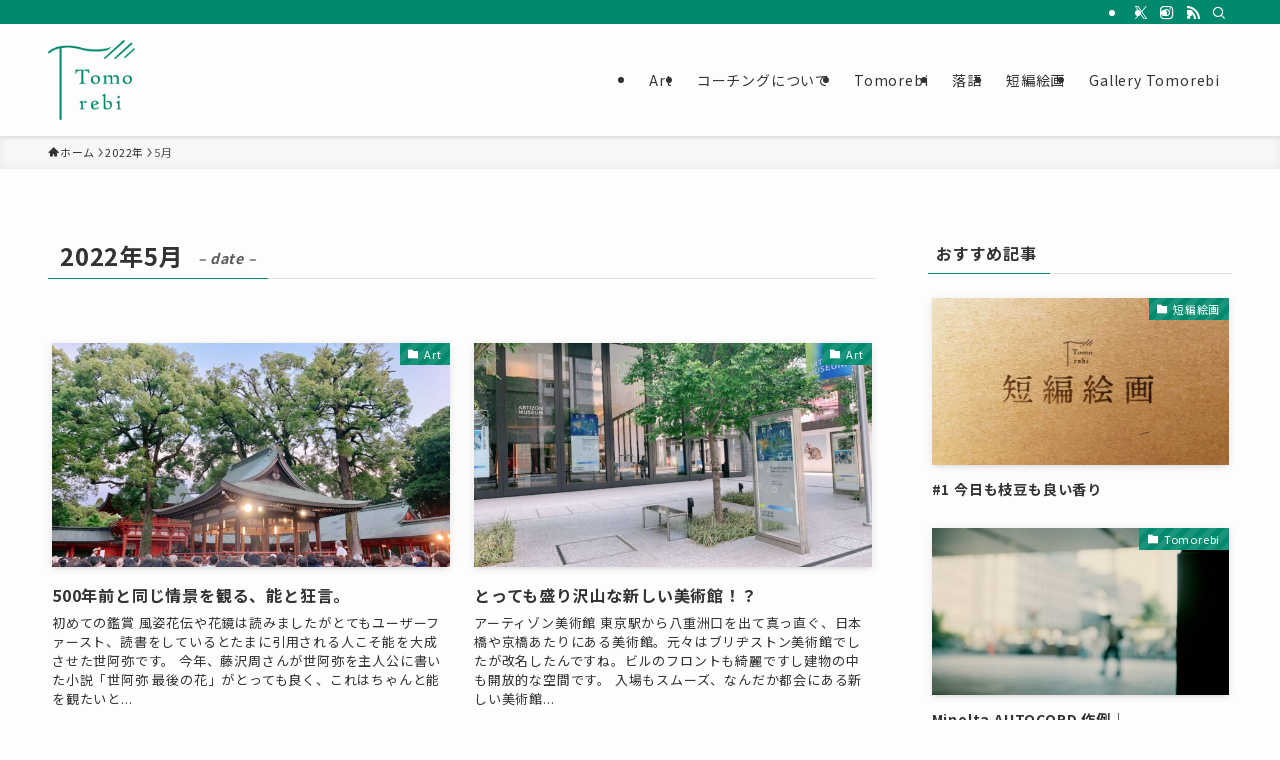

--- FILE ---
content_type: text/html; charset=UTF-8
request_url: https://tomorebi.com/date/2022/05/
body_size: 21887
content:
<!DOCTYPE html>
<html lang="ja" data-loaded="false" data-scrolled="false" data-spmenu="closed">
<head>
<meta charset="utf-8">
<meta name="format-detection" content="telephone=no">
<meta http-equiv="X-UA-Compatible" content="IE=edge">
<meta name="viewport" content="width=device-width, viewport-fit=cover">
<title>2022年5月 | Tomorebi</title>
<meta name='robots' content='max-image-preview:large' />
<link rel='dns-prefetch' href='//webfonts.xserver.jp' />
<link rel="alternate" type="application/rss+xml" title="Tomorebi &raquo; フィード" href="https://tomorebi.com/feed/" />
<link rel="alternate" type="application/rss+xml" title="Tomorebi &raquo; コメントフィード" href="https://tomorebi.com/comments/feed/" />

<!-- SEO SIMPLE PACK 3.6.2 -->
<meta name="robots" content="noindex">
<meta name="description" content="2022年5月の記事一覧ページです。">
<meta name="keywords" content="Tomorebi,イラスト,絵本,画家,オガサワラトモ,短編絵画,アート,アーティスト,芸術,美術,音楽,落語,コーチング">
<link rel="canonical" href="https://tomorebi.com/date/2022/05/">
<meta property="og:locale" content="ja_JP">
<meta property="og:type" content="website">
<meta property="og:image" content="https://tomorebi.com/wp-content/uploads/2022/09/ogp.png">
<meta property="og:title" content="2022年5月 | Tomorebi">
<meta property="og:description" content="2022年5月の記事一覧ページです。">
<meta property="og:url" content="https://tomorebi.com/date/2022/05/">
<meta property="og:site_name" content="Tomorebi">
<meta name="twitter:card" content="summary_large_image">
<meta name="twitter:site" content="timelion">
<!-- Google Analytics (gtag.js) -->
<script async src="https://www.googletagmanager.com/gtag/js?id=UA-88907263-2"></script>
<script>
	window.dataLayer = window.dataLayer || [];
	function gtag(){dataLayer.push(arguments);}
	gtag("js", new Date());
	gtag("config", "UA-88907263-2");
</script>
	<!-- / SEO SIMPLE PACK -->

<style id='wp-img-auto-sizes-contain-inline-css' type='text/css'>
img:is([sizes=auto i],[sizes^="auto," i]){contain-intrinsic-size:3000px 1500px}
/*# sourceURL=wp-img-auto-sizes-contain-inline-css */
</style>
<link rel='stylesheet' id='font-awesome-all-css' href='https://tomorebi.com/wp-content/themes/swell/assets/font-awesome/v5/css/all.min.css?ver=2.16.0' type='text/css' media='all' />
<style id='wp-block-library-inline-css' type='text/css'>
:root{--wp-block-synced-color:#7a00df;--wp-block-synced-color--rgb:122,0,223;--wp-bound-block-color:var(--wp-block-synced-color);--wp-editor-canvas-background:#ddd;--wp-admin-theme-color:#007cba;--wp-admin-theme-color--rgb:0,124,186;--wp-admin-theme-color-darker-10:#006ba1;--wp-admin-theme-color-darker-10--rgb:0,107,160.5;--wp-admin-theme-color-darker-20:#005a87;--wp-admin-theme-color-darker-20--rgb:0,90,135;--wp-admin-border-width-focus:2px}@media (min-resolution:192dpi){:root{--wp-admin-border-width-focus:1.5px}}.wp-element-button{cursor:pointer}:root .has-very-light-gray-background-color{background-color:#eee}:root .has-very-dark-gray-background-color{background-color:#313131}:root .has-very-light-gray-color{color:#eee}:root .has-very-dark-gray-color{color:#313131}:root .has-vivid-green-cyan-to-vivid-cyan-blue-gradient-background{background:linear-gradient(135deg,#00d084,#0693e3)}:root .has-purple-crush-gradient-background{background:linear-gradient(135deg,#34e2e4,#4721fb 50%,#ab1dfe)}:root .has-hazy-dawn-gradient-background{background:linear-gradient(135deg,#faaca8,#dad0ec)}:root .has-subdued-olive-gradient-background{background:linear-gradient(135deg,#fafae1,#67a671)}:root .has-atomic-cream-gradient-background{background:linear-gradient(135deg,#fdd79a,#004a59)}:root .has-nightshade-gradient-background{background:linear-gradient(135deg,#330968,#31cdcf)}:root .has-midnight-gradient-background{background:linear-gradient(135deg,#020381,#2874fc)}:root{--wp--preset--font-size--normal:16px;--wp--preset--font-size--huge:42px}.has-regular-font-size{font-size:1em}.has-larger-font-size{font-size:2.625em}.has-normal-font-size{font-size:var(--wp--preset--font-size--normal)}.has-huge-font-size{font-size:var(--wp--preset--font-size--huge)}.has-text-align-center{text-align:center}.has-text-align-left{text-align:left}.has-text-align-right{text-align:right}.has-fit-text{white-space:nowrap!important}#end-resizable-editor-section{display:none}.aligncenter{clear:both}.items-justified-left{justify-content:flex-start}.items-justified-center{justify-content:center}.items-justified-right{justify-content:flex-end}.items-justified-space-between{justify-content:space-between}.screen-reader-text{border:0;clip-path:inset(50%);height:1px;margin:-1px;overflow:hidden;padding:0;position:absolute;width:1px;word-wrap:normal!important}.screen-reader-text:focus{background-color:#ddd;clip-path:none;color:#444;display:block;font-size:1em;height:auto;left:5px;line-height:normal;padding:15px 23px 14px;text-decoration:none;top:5px;width:auto;z-index:100000}html :where(.has-border-color){border-style:solid}html :where([style*=border-top-color]){border-top-style:solid}html :where([style*=border-right-color]){border-right-style:solid}html :where([style*=border-bottom-color]){border-bottom-style:solid}html :where([style*=border-left-color]){border-left-style:solid}html :where([style*=border-width]){border-style:solid}html :where([style*=border-top-width]){border-top-style:solid}html :where([style*=border-right-width]){border-right-style:solid}html :where([style*=border-bottom-width]){border-bottom-style:solid}html :where([style*=border-left-width]){border-left-style:solid}html :where(img[class*=wp-image-]){height:auto;max-width:100%}:where(figure){margin:0 0 1em}html :where(.is-position-sticky){--wp-admin--admin-bar--position-offset:var(--wp-admin--admin-bar--height,0px)}@media screen and (max-width:600px){html :where(.is-position-sticky){--wp-admin--admin-bar--position-offset:0px}}

/*# sourceURL=wp-block-library-inline-css */
</style><style id='wp-block-heading-inline-css' type='text/css'>
h1:where(.wp-block-heading).has-background,h2:where(.wp-block-heading).has-background,h3:where(.wp-block-heading).has-background,h4:where(.wp-block-heading).has-background,h5:where(.wp-block-heading).has-background,h6:where(.wp-block-heading).has-background{padding:1.25em 2.375em}h1.has-text-align-left[style*=writing-mode]:where([style*=vertical-lr]),h1.has-text-align-right[style*=writing-mode]:where([style*=vertical-rl]),h2.has-text-align-left[style*=writing-mode]:where([style*=vertical-lr]),h2.has-text-align-right[style*=writing-mode]:where([style*=vertical-rl]),h3.has-text-align-left[style*=writing-mode]:where([style*=vertical-lr]),h3.has-text-align-right[style*=writing-mode]:where([style*=vertical-rl]),h4.has-text-align-left[style*=writing-mode]:where([style*=vertical-lr]),h4.has-text-align-right[style*=writing-mode]:where([style*=vertical-rl]),h5.has-text-align-left[style*=writing-mode]:where([style*=vertical-lr]),h5.has-text-align-right[style*=writing-mode]:where([style*=vertical-rl]),h6.has-text-align-left[style*=writing-mode]:where([style*=vertical-lr]),h6.has-text-align-right[style*=writing-mode]:where([style*=vertical-rl]){rotate:180deg}
/*# sourceURL=https://tomorebi.com/wp-includes/blocks/heading/style.min.css */
</style>
<style id='wp-block-paragraph-inline-css' type='text/css'>
.is-small-text{font-size:.875em}.is-regular-text{font-size:1em}.is-large-text{font-size:2.25em}.is-larger-text{font-size:3em}.has-drop-cap:not(:focus):first-letter{float:left;font-size:8.4em;font-style:normal;font-weight:100;line-height:.68;margin:.05em .1em 0 0;text-transform:uppercase}body.rtl .has-drop-cap:not(:focus):first-letter{float:none;margin-left:.1em}p.has-drop-cap.has-background{overflow:hidden}:root :where(p.has-background){padding:1.25em 2.375em}:where(p.has-text-color:not(.has-link-color)) a{color:inherit}p.has-text-align-left[style*="writing-mode:vertical-lr"],p.has-text-align-right[style*="writing-mode:vertical-rl"]{rotate:180deg}
/*# sourceURL=https://tomorebi.com/wp-includes/blocks/paragraph/style.min.css */
</style>
<style id='wp-block-social-links-inline-css' type='text/css'>
.wp-block-social-links{background:none;box-sizing:border-box;margin-left:0;padding-left:0;padding-right:0;text-indent:0}.wp-block-social-links .wp-social-link a,.wp-block-social-links .wp-social-link a:hover{border-bottom:0;box-shadow:none;text-decoration:none}.wp-block-social-links .wp-social-link svg{height:1em;width:1em}.wp-block-social-links .wp-social-link span:not(.screen-reader-text){font-size:.65em;margin-left:.5em;margin-right:.5em}.wp-block-social-links.has-small-icon-size{font-size:16px}.wp-block-social-links,.wp-block-social-links.has-normal-icon-size{font-size:24px}.wp-block-social-links.has-large-icon-size{font-size:36px}.wp-block-social-links.has-huge-icon-size{font-size:48px}.wp-block-social-links.aligncenter{display:flex;justify-content:center}.wp-block-social-links.alignright{justify-content:flex-end}.wp-block-social-link{border-radius:9999px;display:block}@media not (prefers-reduced-motion){.wp-block-social-link{transition:transform .1s ease}}.wp-block-social-link{height:auto}.wp-block-social-link a{align-items:center;display:flex;line-height:0}.wp-block-social-link:hover{transform:scale(1.1)}.wp-block-social-links .wp-block-social-link.wp-social-link{display:inline-block;margin:0;padding:0}.wp-block-social-links .wp-block-social-link.wp-social-link .wp-block-social-link-anchor,.wp-block-social-links .wp-block-social-link.wp-social-link .wp-block-social-link-anchor svg,.wp-block-social-links .wp-block-social-link.wp-social-link .wp-block-social-link-anchor:active,.wp-block-social-links .wp-block-social-link.wp-social-link .wp-block-social-link-anchor:hover,.wp-block-social-links .wp-block-social-link.wp-social-link .wp-block-social-link-anchor:visited{color:currentColor;fill:currentColor}:where(.wp-block-social-links:not(.is-style-logos-only)) .wp-social-link{background-color:#f0f0f0;color:#444}:where(.wp-block-social-links:not(.is-style-logos-only)) .wp-social-link-amazon{background-color:#f90;color:#fff}:where(.wp-block-social-links:not(.is-style-logos-only)) .wp-social-link-bandcamp{background-color:#1ea0c3;color:#fff}:where(.wp-block-social-links:not(.is-style-logos-only)) .wp-social-link-behance{background-color:#0757fe;color:#fff}:where(.wp-block-social-links:not(.is-style-logos-only)) .wp-social-link-bluesky{background-color:#0a7aff;color:#fff}:where(.wp-block-social-links:not(.is-style-logos-only)) .wp-social-link-codepen{background-color:#1e1f26;color:#fff}:where(.wp-block-social-links:not(.is-style-logos-only)) .wp-social-link-deviantart{background-color:#02e49b;color:#fff}:where(.wp-block-social-links:not(.is-style-logos-only)) .wp-social-link-discord{background-color:#5865f2;color:#fff}:where(.wp-block-social-links:not(.is-style-logos-only)) .wp-social-link-dribbble{background-color:#e94c89;color:#fff}:where(.wp-block-social-links:not(.is-style-logos-only)) .wp-social-link-dropbox{background-color:#4280ff;color:#fff}:where(.wp-block-social-links:not(.is-style-logos-only)) .wp-social-link-etsy{background-color:#f45800;color:#fff}:where(.wp-block-social-links:not(.is-style-logos-only)) .wp-social-link-facebook{background-color:#0866ff;color:#fff}:where(.wp-block-social-links:not(.is-style-logos-only)) .wp-social-link-fivehundredpx{background-color:#000;color:#fff}:where(.wp-block-social-links:not(.is-style-logos-only)) .wp-social-link-flickr{background-color:#0461dd;color:#fff}:where(.wp-block-social-links:not(.is-style-logos-only)) .wp-social-link-foursquare{background-color:#e65678;color:#fff}:where(.wp-block-social-links:not(.is-style-logos-only)) .wp-social-link-github{background-color:#24292d;color:#fff}:where(.wp-block-social-links:not(.is-style-logos-only)) .wp-social-link-goodreads{background-color:#eceadd;color:#382110}:where(.wp-block-social-links:not(.is-style-logos-only)) .wp-social-link-google{background-color:#ea4434;color:#fff}:where(.wp-block-social-links:not(.is-style-logos-only)) .wp-social-link-gravatar{background-color:#1d4fc4;color:#fff}:where(.wp-block-social-links:not(.is-style-logos-only)) .wp-social-link-instagram{background-color:#f00075;color:#fff}:where(.wp-block-social-links:not(.is-style-logos-only)) .wp-social-link-lastfm{background-color:#e21b24;color:#fff}:where(.wp-block-social-links:not(.is-style-logos-only)) .wp-social-link-linkedin{background-color:#0d66c2;color:#fff}:where(.wp-block-social-links:not(.is-style-logos-only)) .wp-social-link-mastodon{background-color:#3288d4;color:#fff}:where(.wp-block-social-links:not(.is-style-logos-only)) .wp-social-link-medium{background-color:#000;color:#fff}:where(.wp-block-social-links:not(.is-style-logos-only)) .wp-social-link-meetup{background-color:#f6405f;color:#fff}:where(.wp-block-social-links:not(.is-style-logos-only)) .wp-social-link-patreon{background-color:#000;color:#fff}:where(.wp-block-social-links:not(.is-style-logos-only)) .wp-social-link-pinterest{background-color:#e60122;color:#fff}:where(.wp-block-social-links:not(.is-style-logos-only)) .wp-social-link-pocket{background-color:#ef4155;color:#fff}:where(.wp-block-social-links:not(.is-style-logos-only)) .wp-social-link-reddit{background-color:#ff4500;color:#fff}:where(.wp-block-social-links:not(.is-style-logos-only)) .wp-social-link-skype{background-color:#0478d7;color:#fff}:where(.wp-block-social-links:not(.is-style-logos-only)) .wp-social-link-snapchat{background-color:#fefc00;color:#fff;stroke:#000}:where(.wp-block-social-links:not(.is-style-logos-only)) .wp-social-link-soundcloud{background-color:#ff5600;color:#fff}:where(.wp-block-social-links:not(.is-style-logos-only)) .wp-social-link-spotify{background-color:#1bd760;color:#fff}:where(.wp-block-social-links:not(.is-style-logos-only)) .wp-social-link-telegram{background-color:#2aabee;color:#fff}:where(.wp-block-social-links:not(.is-style-logos-only)) .wp-social-link-threads{background-color:#000;color:#fff}:where(.wp-block-social-links:not(.is-style-logos-only)) .wp-social-link-tiktok{background-color:#000;color:#fff}:where(.wp-block-social-links:not(.is-style-logos-only)) .wp-social-link-tumblr{background-color:#011835;color:#fff}:where(.wp-block-social-links:not(.is-style-logos-only)) .wp-social-link-twitch{background-color:#6440a4;color:#fff}:where(.wp-block-social-links:not(.is-style-logos-only)) .wp-social-link-twitter{background-color:#1da1f2;color:#fff}:where(.wp-block-social-links:not(.is-style-logos-only)) .wp-social-link-vimeo{background-color:#1eb7ea;color:#fff}:where(.wp-block-social-links:not(.is-style-logos-only)) .wp-social-link-vk{background-color:#4680c2;color:#fff}:where(.wp-block-social-links:not(.is-style-logos-only)) .wp-social-link-wordpress{background-color:#3499cd;color:#fff}:where(.wp-block-social-links:not(.is-style-logos-only)) .wp-social-link-whatsapp{background-color:#25d366;color:#fff}:where(.wp-block-social-links:not(.is-style-logos-only)) .wp-social-link-x{background-color:#000;color:#fff}:where(.wp-block-social-links:not(.is-style-logos-only)) .wp-social-link-yelp{background-color:#d32422;color:#fff}:where(.wp-block-social-links:not(.is-style-logos-only)) .wp-social-link-youtube{background-color:red;color:#fff}:where(.wp-block-social-links.is-style-logos-only) .wp-social-link{background:none}:where(.wp-block-social-links.is-style-logos-only) .wp-social-link svg{height:1.25em;width:1.25em}:where(.wp-block-social-links.is-style-logos-only) .wp-social-link-amazon{color:#f90}:where(.wp-block-social-links.is-style-logos-only) .wp-social-link-bandcamp{color:#1ea0c3}:where(.wp-block-social-links.is-style-logos-only) .wp-social-link-behance{color:#0757fe}:where(.wp-block-social-links.is-style-logos-only) .wp-social-link-bluesky{color:#0a7aff}:where(.wp-block-social-links.is-style-logos-only) .wp-social-link-codepen{color:#1e1f26}:where(.wp-block-social-links.is-style-logos-only) .wp-social-link-deviantart{color:#02e49b}:where(.wp-block-social-links.is-style-logos-only) .wp-social-link-discord{color:#5865f2}:where(.wp-block-social-links.is-style-logos-only) .wp-social-link-dribbble{color:#e94c89}:where(.wp-block-social-links.is-style-logos-only) .wp-social-link-dropbox{color:#4280ff}:where(.wp-block-social-links.is-style-logos-only) .wp-social-link-etsy{color:#f45800}:where(.wp-block-social-links.is-style-logos-only) .wp-social-link-facebook{color:#0866ff}:where(.wp-block-social-links.is-style-logos-only) .wp-social-link-fivehundredpx{color:#000}:where(.wp-block-social-links.is-style-logos-only) .wp-social-link-flickr{color:#0461dd}:where(.wp-block-social-links.is-style-logos-only) .wp-social-link-foursquare{color:#e65678}:where(.wp-block-social-links.is-style-logos-only) .wp-social-link-github{color:#24292d}:where(.wp-block-social-links.is-style-logos-only) .wp-social-link-goodreads{color:#382110}:where(.wp-block-social-links.is-style-logos-only) .wp-social-link-google{color:#ea4434}:where(.wp-block-social-links.is-style-logos-only) .wp-social-link-gravatar{color:#1d4fc4}:where(.wp-block-social-links.is-style-logos-only) .wp-social-link-instagram{color:#f00075}:where(.wp-block-social-links.is-style-logos-only) .wp-social-link-lastfm{color:#e21b24}:where(.wp-block-social-links.is-style-logos-only) .wp-social-link-linkedin{color:#0d66c2}:where(.wp-block-social-links.is-style-logos-only) .wp-social-link-mastodon{color:#3288d4}:where(.wp-block-social-links.is-style-logos-only) .wp-social-link-medium{color:#000}:where(.wp-block-social-links.is-style-logos-only) .wp-social-link-meetup{color:#f6405f}:where(.wp-block-social-links.is-style-logos-only) .wp-social-link-patreon{color:#000}:where(.wp-block-social-links.is-style-logos-only) .wp-social-link-pinterest{color:#e60122}:where(.wp-block-social-links.is-style-logos-only) .wp-social-link-pocket{color:#ef4155}:where(.wp-block-social-links.is-style-logos-only) .wp-social-link-reddit{color:#ff4500}:where(.wp-block-social-links.is-style-logos-only) .wp-social-link-skype{color:#0478d7}:where(.wp-block-social-links.is-style-logos-only) .wp-social-link-snapchat{color:#fff;stroke:#000}:where(.wp-block-social-links.is-style-logos-only) .wp-social-link-soundcloud{color:#ff5600}:where(.wp-block-social-links.is-style-logos-only) .wp-social-link-spotify{color:#1bd760}:where(.wp-block-social-links.is-style-logos-only) .wp-social-link-telegram{color:#2aabee}:where(.wp-block-social-links.is-style-logos-only) .wp-social-link-threads{color:#000}:where(.wp-block-social-links.is-style-logos-only) .wp-social-link-tiktok{color:#000}:where(.wp-block-social-links.is-style-logos-only) .wp-social-link-tumblr{color:#011835}:where(.wp-block-social-links.is-style-logos-only) .wp-social-link-twitch{color:#6440a4}:where(.wp-block-social-links.is-style-logos-only) .wp-social-link-twitter{color:#1da1f2}:where(.wp-block-social-links.is-style-logos-only) .wp-social-link-vimeo{color:#1eb7ea}:where(.wp-block-social-links.is-style-logos-only) .wp-social-link-vk{color:#4680c2}:where(.wp-block-social-links.is-style-logos-only) .wp-social-link-whatsapp{color:#25d366}:where(.wp-block-social-links.is-style-logos-only) .wp-social-link-wordpress{color:#3499cd}:where(.wp-block-social-links.is-style-logos-only) .wp-social-link-x{color:#000}:where(.wp-block-social-links.is-style-logos-only) .wp-social-link-yelp{color:#d32422}:where(.wp-block-social-links.is-style-logos-only) .wp-social-link-youtube{color:red}.wp-block-social-links.is-style-pill-shape .wp-social-link{width:auto}:root :where(.wp-block-social-links .wp-social-link a){padding:.25em}:root :where(.wp-block-social-links.is-style-logos-only .wp-social-link a){padding:0}:root :where(.wp-block-social-links.is-style-pill-shape .wp-social-link a){padding-left:.6666666667em;padding-right:.6666666667em}.wp-block-social-links:not(.has-icon-color):not(.has-icon-background-color) .wp-social-link-snapchat .wp-block-social-link-label{color:#000}
/*# sourceURL=https://tomorebi.com/wp-includes/blocks/social-links/style.min.css */
</style>
<style id='global-styles-inline-css' type='text/css'>
:root{--wp--preset--aspect-ratio--square: 1;--wp--preset--aspect-ratio--4-3: 4/3;--wp--preset--aspect-ratio--3-4: 3/4;--wp--preset--aspect-ratio--3-2: 3/2;--wp--preset--aspect-ratio--2-3: 2/3;--wp--preset--aspect-ratio--16-9: 16/9;--wp--preset--aspect-ratio--9-16: 9/16;--wp--preset--color--black: #000;--wp--preset--color--cyan-bluish-gray: #abb8c3;--wp--preset--color--white: #fff;--wp--preset--color--pale-pink: #f78da7;--wp--preset--color--vivid-red: #cf2e2e;--wp--preset--color--luminous-vivid-orange: #ff6900;--wp--preset--color--luminous-vivid-amber: #fcb900;--wp--preset--color--light-green-cyan: #7bdcb5;--wp--preset--color--vivid-green-cyan: #00d084;--wp--preset--color--pale-cyan-blue: #8ed1fc;--wp--preset--color--vivid-cyan-blue: #0693e3;--wp--preset--color--vivid-purple: #9b51e0;--wp--preset--color--swl-main: var(--color_main);--wp--preset--color--swl-main-thin: var(--color_main_thin);--wp--preset--color--swl-gray: var(--color_gray);--wp--preset--color--swl-deep-01: var(--color_deep01);--wp--preset--color--swl-deep-02: var(--color_deep02);--wp--preset--color--swl-deep-03: var(--color_deep03);--wp--preset--color--swl-deep-04: var(--color_deep04);--wp--preset--color--swl-pale-01: var(--color_pale01);--wp--preset--color--swl-pale-02: var(--color_pale02);--wp--preset--color--swl-pale-03: var(--color_pale03);--wp--preset--color--swl-pale-04: var(--color_pale04);--wp--preset--gradient--vivid-cyan-blue-to-vivid-purple: linear-gradient(135deg,rgb(6,147,227) 0%,rgb(155,81,224) 100%);--wp--preset--gradient--light-green-cyan-to-vivid-green-cyan: linear-gradient(135deg,rgb(122,220,180) 0%,rgb(0,208,130) 100%);--wp--preset--gradient--luminous-vivid-amber-to-luminous-vivid-orange: linear-gradient(135deg,rgb(252,185,0) 0%,rgb(255,105,0) 100%);--wp--preset--gradient--luminous-vivid-orange-to-vivid-red: linear-gradient(135deg,rgb(255,105,0) 0%,rgb(207,46,46) 100%);--wp--preset--gradient--very-light-gray-to-cyan-bluish-gray: linear-gradient(135deg,rgb(238,238,238) 0%,rgb(169,184,195) 100%);--wp--preset--gradient--cool-to-warm-spectrum: linear-gradient(135deg,rgb(74,234,220) 0%,rgb(151,120,209) 20%,rgb(207,42,186) 40%,rgb(238,44,130) 60%,rgb(251,105,98) 80%,rgb(254,248,76) 100%);--wp--preset--gradient--blush-light-purple: linear-gradient(135deg,rgb(255,206,236) 0%,rgb(152,150,240) 100%);--wp--preset--gradient--blush-bordeaux: linear-gradient(135deg,rgb(254,205,165) 0%,rgb(254,45,45) 50%,rgb(107,0,62) 100%);--wp--preset--gradient--luminous-dusk: linear-gradient(135deg,rgb(255,203,112) 0%,rgb(199,81,192) 50%,rgb(65,88,208) 100%);--wp--preset--gradient--pale-ocean: linear-gradient(135deg,rgb(255,245,203) 0%,rgb(182,227,212) 50%,rgb(51,167,181) 100%);--wp--preset--gradient--electric-grass: linear-gradient(135deg,rgb(202,248,128) 0%,rgb(113,206,126) 100%);--wp--preset--gradient--midnight: linear-gradient(135deg,rgb(2,3,129) 0%,rgb(40,116,252) 100%);--wp--preset--font-size--small: 0.9em;--wp--preset--font-size--medium: 1.1em;--wp--preset--font-size--large: 1.25em;--wp--preset--font-size--x-large: 42px;--wp--preset--font-size--xs: 0.75em;--wp--preset--font-size--huge: 1.6em;--wp--preset--spacing--20: 0.44rem;--wp--preset--spacing--30: 0.67rem;--wp--preset--spacing--40: 1rem;--wp--preset--spacing--50: 1.5rem;--wp--preset--spacing--60: 2.25rem;--wp--preset--spacing--70: 3.38rem;--wp--preset--spacing--80: 5.06rem;--wp--preset--shadow--natural: 6px 6px 9px rgba(0, 0, 0, 0.2);--wp--preset--shadow--deep: 12px 12px 50px rgba(0, 0, 0, 0.4);--wp--preset--shadow--sharp: 6px 6px 0px rgba(0, 0, 0, 0.2);--wp--preset--shadow--outlined: 6px 6px 0px -3px rgb(255, 255, 255), 6px 6px rgb(0, 0, 0);--wp--preset--shadow--crisp: 6px 6px 0px rgb(0, 0, 0);}:where(.is-layout-flex){gap: 0.5em;}:where(.is-layout-grid){gap: 0.5em;}body .is-layout-flex{display: flex;}.is-layout-flex{flex-wrap: wrap;align-items: center;}.is-layout-flex > :is(*, div){margin: 0;}body .is-layout-grid{display: grid;}.is-layout-grid > :is(*, div){margin: 0;}:where(.wp-block-columns.is-layout-flex){gap: 2em;}:where(.wp-block-columns.is-layout-grid){gap: 2em;}:where(.wp-block-post-template.is-layout-flex){gap: 1.25em;}:where(.wp-block-post-template.is-layout-grid){gap: 1.25em;}.has-black-color{color: var(--wp--preset--color--black) !important;}.has-cyan-bluish-gray-color{color: var(--wp--preset--color--cyan-bluish-gray) !important;}.has-white-color{color: var(--wp--preset--color--white) !important;}.has-pale-pink-color{color: var(--wp--preset--color--pale-pink) !important;}.has-vivid-red-color{color: var(--wp--preset--color--vivid-red) !important;}.has-luminous-vivid-orange-color{color: var(--wp--preset--color--luminous-vivid-orange) !important;}.has-luminous-vivid-amber-color{color: var(--wp--preset--color--luminous-vivid-amber) !important;}.has-light-green-cyan-color{color: var(--wp--preset--color--light-green-cyan) !important;}.has-vivid-green-cyan-color{color: var(--wp--preset--color--vivid-green-cyan) !important;}.has-pale-cyan-blue-color{color: var(--wp--preset--color--pale-cyan-blue) !important;}.has-vivid-cyan-blue-color{color: var(--wp--preset--color--vivid-cyan-blue) !important;}.has-vivid-purple-color{color: var(--wp--preset--color--vivid-purple) !important;}.has-black-background-color{background-color: var(--wp--preset--color--black) !important;}.has-cyan-bluish-gray-background-color{background-color: var(--wp--preset--color--cyan-bluish-gray) !important;}.has-white-background-color{background-color: var(--wp--preset--color--white) !important;}.has-pale-pink-background-color{background-color: var(--wp--preset--color--pale-pink) !important;}.has-vivid-red-background-color{background-color: var(--wp--preset--color--vivid-red) !important;}.has-luminous-vivid-orange-background-color{background-color: var(--wp--preset--color--luminous-vivid-orange) !important;}.has-luminous-vivid-amber-background-color{background-color: var(--wp--preset--color--luminous-vivid-amber) !important;}.has-light-green-cyan-background-color{background-color: var(--wp--preset--color--light-green-cyan) !important;}.has-vivid-green-cyan-background-color{background-color: var(--wp--preset--color--vivid-green-cyan) !important;}.has-pale-cyan-blue-background-color{background-color: var(--wp--preset--color--pale-cyan-blue) !important;}.has-vivid-cyan-blue-background-color{background-color: var(--wp--preset--color--vivid-cyan-blue) !important;}.has-vivid-purple-background-color{background-color: var(--wp--preset--color--vivid-purple) !important;}.has-black-border-color{border-color: var(--wp--preset--color--black) !important;}.has-cyan-bluish-gray-border-color{border-color: var(--wp--preset--color--cyan-bluish-gray) !important;}.has-white-border-color{border-color: var(--wp--preset--color--white) !important;}.has-pale-pink-border-color{border-color: var(--wp--preset--color--pale-pink) !important;}.has-vivid-red-border-color{border-color: var(--wp--preset--color--vivid-red) !important;}.has-luminous-vivid-orange-border-color{border-color: var(--wp--preset--color--luminous-vivid-orange) !important;}.has-luminous-vivid-amber-border-color{border-color: var(--wp--preset--color--luminous-vivid-amber) !important;}.has-light-green-cyan-border-color{border-color: var(--wp--preset--color--light-green-cyan) !important;}.has-vivid-green-cyan-border-color{border-color: var(--wp--preset--color--vivid-green-cyan) !important;}.has-pale-cyan-blue-border-color{border-color: var(--wp--preset--color--pale-cyan-blue) !important;}.has-vivid-cyan-blue-border-color{border-color: var(--wp--preset--color--vivid-cyan-blue) !important;}.has-vivid-purple-border-color{border-color: var(--wp--preset--color--vivid-purple) !important;}.has-vivid-cyan-blue-to-vivid-purple-gradient-background{background: var(--wp--preset--gradient--vivid-cyan-blue-to-vivid-purple) !important;}.has-light-green-cyan-to-vivid-green-cyan-gradient-background{background: var(--wp--preset--gradient--light-green-cyan-to-vivid-green-cyan) !important;}.has-luminous-vivid-amber-to-luminous-vivid-orange-gradient-background{background: var(--wp--preset--gradient--luminous-vivid-amber-to-luminous-vivid-orange) !important;}.has-luminous-vivid-orange-to-vivid-red-gradient-background{background: var(--wp--preset--gradient--luminous-vivid-orange-to-vivid-red) !important;}.has-very-light-gray-to-cyan-bluish-gray-gradient-background{background: var(--wp--preset--gradient--very-light-gray-to-cyan-bluish-gray) !important;}.has-cool-to-warm-spectrum-gradient-background{background: var(--wp--preset--gradient--cool-to-warm-spectrum) !important;}.has-blush-light-purple-gradient-background{background: var(--wp--preset--gradient--blush-light-purple) !important;}.has-blush-bordeaux-gradient-background{background: var(--wp--preset--gradient--blush-bordeaux) !important;}.has-luminous-dusk-gradient-background{background: var(--wp--preset--gradient--luminous-dusk) !important;}.has-pale-ocean-gradient-background{background: var(--wp--preset--gradient--pale-ocean) !important;}.has-electric-grass-gradient-background{background: var(--wp--preset--gradient--electric-grass) !important;}.has-midnight-gradient-background{background: var(--wp--preset--gradient--midnight) !important;}.has-small-font-size{font-size: var(--wp--preset--font-size--small) !important;}.has-medium-font-size{font-size: var(--wp--preset--font-size--medium) !important;}.has-large-font-size{font-size: var(--wp--preset--font-size--large) !important;}.has-x-large-font-size{font-size: var(--wp--preset--font-size--x-large) !important;}
/*# sourceURL=global-styles-inline-css */
</style>

<link rel='stylesheet' id='swell-icons-css' href='https://tomorebi.com/wp-content/themes/swell/build/css/swell-icons.css?ver=2.16.0' type='text/css' media='all' />
<link rel='stylesheet' id='main_style-css' href='https://tomorebi.com/wp-content/themes/swell/build/css/main.css?ver=2.16.0' type='text/css' media='all' />
<link rel='stylesheet' id='swell_blocks-css' href='https://tomorebi.com/wp-content/themes/swell/build/css/blocks.css?ver=2.16.0' type='text/css' media='all' />
<style id='swell_custom-inline-css' type='text/css'>
:root{--swl-fz--content:4vw;--swl-letter_spacing:.05em;--swl-font_family:"Noto Sans JP", sans-serif;--swl-font_weight:400;--color_main:#00896c;--color_text:#333;--color_link:#1176d4;--color_htag:#00896c;--color_bg:#fdfdfd;--color_gradient1:#d8ffff;--color_gradient2:#87e7ff;--color_main_thin:rgba(0, 171, 135, 0.05 );--color_main_dark:rgba(0, 103, 81, 1 );--color_list_check:#00896c;--color_list_num:#00896c;--color_list_good:#86dd7b;--color_list_triangle:#f4e03a;--color_list_bad:#f36060;--color_faq_q:#d55656;--color_faq_a:#6599b7;--color_icon_good:#3cd250;--color_icon_good_bg:#ecffe9;--color_icon_bad:#4b73eb;--color_icon_bad_bg:#eafaff;--color_icon_info:#f578b4;--color_icon_info_bg:#fff0fa;--color_icon_announce:#ffa537;--color_icon_announce_bg:#fff5f0;--color_icon_pen:#7a7a7a;--color_icon_pen_bg:#f7f7f7;--color_icon_book:#787364;--color_icon_book_bg:#f8f6ef;--color_icon_point:#ffa639;--color_icon_check:#86d67c;--color_icon_batsu:#f36060;--color_icon_hatena:#5295cc;--color_icon_caution:#f7da38;--color_icon_memo:#84878a;--color_deep01:#e44141;--color_deep02:#3d79d5;--color_deep03:#63a84d;--color_deep04:#f09f4d;--color_pale01:#fff2f0;--color_pale02:#f3f8fd;--color_pale03:#f1f9ee;--color_pale04:#fdf9ee;--color_mark_blue:#b7e3ff;--color_mark_green:#bdf9c3;--color_mark_yellow:#fcf69f;--color_mark_orange:#ffddbc;--border01:solid 1px var(--color_main);--border02:double 4px var(--color_main);--border03:dashed 2px var(--color_border);--border04:solid 4px var(--color_gray);--card_posts_thumb_ratio:56.25%;--list_posts_thumb_ratio:61.805%;--big_posts_thumb_ratio:56.25%;--thumb_posts_thumb_ratio:61.805%;--blogcard_thumb_ratio:56.25%;--color_header_bg:#fdfdfd;--color_header_text:#333;--color_footer_bg:#fdfdfd;--color_footer_text:#333;--container_size:1200px;--article_size:900px;--logo_size_sp:48px;--logo_size_pc:80px;--logo_size_pcfix:32px;}.swl-cell-bg[data-icon="doubleCircle"]{--cell-icon-color:#ffc977}.swl-cell-bg[data-icon="circle"]{--cell-icon-color:#94e29c}.swl-cell-bg[data-icon="triangle"]{--cell-icon-color:#eeda2f}.swl-cell-bg[data-icon="close"]{--cell-icon-color:#ec9191}.swl-cell-bg[data-icon="hatena"]{--cell-icon-color:#93c9da}.swl-cell-bg[data-icon="check"]{--cell-icon-color:#94e29c}.swl-cell-bg[data-icon="line"]{--cell-icon-color:#9b9b9b}.cap_box[data-colset="col1"]{--capbox-color:#f59b5f;--capbox-color--bg:#fff8eb}.cap_box[data-colset="col2"]{--capbox-color:#5fb9f5;--capbox-color--bg:#edf5ff}.cap_box[data-colset="col3"]{--capbox-color:#2fcd90;--capbox-color--bg:#eafaf2}.red_{--the-btn-color:#f74a4a;--the-btn-color2:#ffbc49;--the-solid-shadow: rgba(185, 56, 56, 1 )}.blue_{--the-btn-color:#338df4;--the-btn-color2:#35eaff;--the-solid-shadow: rgba(38, 106, 183, 1 )}.green_{--the-btn-color:#62d847;--the-btn-color2:#7bf7bd;--the-solid-shadow: rgba(74, 162, 53, 1 )}.is-style-btn_normal{--the-btn-radius:80px}.is-style-btn_solid{--the-btn-radius:80px}.is-style-btn_shiny{--the-btn-radius:80px}.is-style-btn_line{--the-btn-radius:80px}.post_content blockquote{padding:1.5em 2em 1.5em 3em}.post_content blockquote::before{content:"";display:block;width:5px;height:calc(100% - 3em);top:1.5em;left:1.5em;border-left:solid 1px rgba(180,180,180,.75);border-right:solid 1px rgba(180,180,180,.75);}.mark_blue{background:-webkit-linear-gradient(transparent 64%,var(--color_mark_blue) 0%);background:linear-gradient(transparent 64%,var(--color_mark_blue) 0%)}.mark_green{background:-webkit-linear-gradient(transparent 64%,var(--color_mark_green) 0%);background:linear-gradient(transparent 64%,var(--color_mark_green) 0%)}.mark_yellow{background:-webkit-linear-gradient(transparent 64%,var(--color_mark_yellow) 0%);background:linear-gradient(transparent 64%,var(--color_mark_yellow) 0%)}.mark_orange{background:-webkit-linear-gradient(transparent 64%,var(--color_mark_orange) 0%);background:linear-gradient(transparent 64%,var(--color_mark_orange) 0%)}[class*="is-style-icon_"]{color:#333;border-width:0}[class*="is-style-big_icon_"]{border-width:2px;border-style:solid}[data-col="gray"] .c-balloon__text{background:#f7f7f7;border-color:#ccc}[data-col="gray"] .c-balloon__before{border-right-color:#f7f7f7}[data-col="green"] .c-balloon__text{background:#d1f8c2;border-color:#9ddd93}[data-col="green"] .c-balloon__before{border-right-color:#d1f8c2}[data-col="blue"] .c-balloon__text{background:#e2f6ff;border-color:#93d2f0}[data-col="blue"] .c-balloon__before{border-right-color:#e2f6ff}[data-col="red"] .c-balloon__text{background:#ffebeb;border-color:#f48789}[data-col="red"] .c-balloon__before{border-right-color:#ffebeb}[data-col="yellow"] .c-balloon__text{background:#f9f7d2;border-color:#fbe593}[data-col="yellow"] .c-balloon__before{border-right-color:#f9f7d2}.-type-list2 .p-postList__body::after,.-type-big .p-postList__body::after{content: "READ MORE »";}.c-postThumb__cat{background-color:#00896c;color:#fff;background-image: repeating-linear-gradient(-45deg,rgba(255,255,255,.1),rgba(255,255,255,.1) 6px,transparent 6px,transparent 12px)}.post_content h2:where(:not([class^="swell-block-"]):not(.faq_q):not(.p-postList__title)){background:var(--color_htag);padding:.75em 1em;color:#fff}.post_content h2:where(:not([class^="swell-block-"]):not(.faq_q):not(.p-postList__title))::before{position:absolute;display:block;pointer-events:none;content:"";top:-4px;left:0;width:100%;height:calc(100% + 4px);box-sizing:content-box;border-top:solid 2px var(--color_htag);border-bottom:solid 2px var(--color_htag)}.post_content h3:where(:not([class^="swell-block-"]):not(.faq_q):not(.p-postList__title)){padding:0 .5em .5em}.post_content h3:where(:not([class^="swell-block-"]):not(.faq_q):not(.p-postList__title))::before{content:"";width:100%;height:2px;background: repeating-linear-gradient(90deg, var(--color_htag) 0%, var(--color_htag) 29.3%, rgba(150,150,150,.2) 29.3%, rgba(150,150,150,.2) 100%)}.post_content h4:where(:not([class^="swell-block-"]):not(.faq_q):not(.p-postList__title)){padding:0 0 0 16px;border-left:solid 2px var(--color_htag)}.l-header{box-shadow: 0 1px 4px rgba(0,0,0,.12)}.l-header__bar{color:#fff;background:var(--color_main)}.l-header__menuBtn{order:1}.l-header__customBtn{order:3}.c-gnav a::after{background:var(--color_main);width:100%;height:2px;transform:scaleX(0)}.p-spHeadMenu .menu-item.-current{border-bottom-color:var(--color_main)}.c-gnav > li:hover > a::after,.c-gnav > .-current > a::after{transform: scaleX(1)}.c-gnav .sub-menu{color:#333;background:#fff}.l-fixHeader::before{opacity:1}#pagetop{border-radius:50%}.c-widget__title.-spmenu{padding:.5em .75em;border-radius:var(--swl-radius--2, 0px);background:var(--color_main);color:#fff;}.c-widget__title.-footer{padding:.5em}.c-widget__title.-footer::before{content:"";bottom:0;left:0;width:40%;z-index:1;background:var(--color_main)}.c-widget__title.-footer::after{content:"";bottom:0;left:0;width:100%;background:var(--color_border)}.c-secTitle{border-left:solid 2px var(--color_main);padding:0em .75em}.p-spMenu{color:#333}.p-spMenu__inner::before{background:#fdfdfd;opacity:1}.p-spMenu__overlay{background:#000;opacity:0.6}[class*="page-numbers"]{color:#fff;background-color:#dedede}a{text-decoration: none}.l-topTitleArea.c-filterLayer::before{background-color:#000;opacity:0.2;content:""}@media screen and (min-width: 960px){:root{}}@media screen and (max-width: 959px){:root{}.l-header__logo{order:2;text-align:center}}@media screen and (min-width: 600px){:root{--swl-fz--content:16px;}}@media screen and (max-width: 599px){:root{}}@media (min-width: 1108px) {.alignwide{left:-100px;width:calc(100% + 200px);}}@media (max-width: 1108px) {.-sidebar-off .swell-block-fullWide__inner.l-container .alignwide{left:0px;width:100%;}}.l-fixHeader .l-fixHeader__gnav{order:0}[data-scrolled=true] .l-fixHeader[data-ready]{opacity:1;-webkit-transform:translateY(0)!important;transform:translateY(0)!important;visibility:visible}.-body-solid .l-fixHeader{box-shadow:0 2px 4px var(--swl-color_shadow)}.l-fixHeader__inner{align-items:stretch;color:var(--color_header_text);display:flex;padding-bottom:0;padding-top:0;position:relative;z-index:1}.l-fixHeader__logo{align-items:center;display:flex;line-height:1;margin-right:24px;order:0;padding:16px 0}.is-style-btn_normal a,.is-style-btn_shiny a{box-shadow:var(--swl-btn_shadow)}.c-shareBtns__btn,.is-style-balloon>.c-tabList .c-tabList__button,.p-snsCta,[class*=page-numbers]{box-shadow:var(--swl-box_shadow)}.p-articleThumb__img,.p-articleThumb__youtube{box-shadow:var(--swl-img_shadow)}.p-pickupBanners__item .c-bannerLink,.p-postList__thumb{box-shadow:0 2px 8px rgba(0,0,0,.1),0 4px 4px -4px rgba(0,0,0,.1)}.p-postList.-w-ranking li:before{background-image:repeating-linear-gradient(-45deg,hsla(0,0%,100%,.1),hsla(0,0%,100%,.1) 6px,transparent 0,transparent 12px);box-shadow:1px 1px 4px rgba(0,0,0,.2)}.l-header__bar{position:relative;width:100%}.l-header__bar .c-catchphrase{color:inherit;font-size:12px;letter-spacing:var(--swl-letter_spacing,.2px);line-height:14px;margin-right:auto;overflow:hidden;padding:4px 0;white-space:nowrap;width:50%}.l-header__bar .c-iconList .c-iconList__link{margin:0;padding:4px 6px}.l-header__barInner{align-items:center;display:flex;justify-content:flex-end}@media (min-width:960px){.-series .l-header__inner{align-items:stretch;display:flex}.-series .l-header__logo{align-items:center;display:flex;flex-wrap:wrap;margin-right:24px;padding:16px 0}.-series .l-header__logo .c-catchphrase{font-size:13px;padding:4px 0}.-series .c-headLogo{margin-right:16px}.-series-right .l-header__inner{justify-content:space-between}.-series-right .c-gnavWrap{margin-left:auto}.-series-right .w-header{margin-left:12px}.-series-left .w-header{margin-left:auto}}@media (min-width:960px) and (min-width:600px){.-series .c-headLogo{max-width:400px}}.c-gnav .sub-menu a:before,.c-listMenu a:before{-webkit-font-smoothing:antialiased;-moz-osx-font-smoothing:grayscale;font-family:icomoon!important;font-style:normal;font-variant:normal;font-weight:400;line-height:1;text-transform:none}.c-submenuToggleBtn{display:none}.c-listMenu a{padding:.75em 1em .75em 1.5em;transition:padding .25s}.c-listMenu a:hover{padding-left:1.75em;padding-right:.75em}.c-gnav .sub-menu a:before,.c-listMenu a:before{color:inherit;content:"\e921";display:inline-block;left:2px;position:absolute;top:50%;-webkit-transform:translateY(-50%);transform:translateY(-50%);vertical-align:middle}.widget_categories>ul>.cat-item>a,.wp-block-categories-list>li>a{padding-left:1.75em}.c-listMenu .children,.c-listMenu .sub-menu{margin:0}.c-listMenu .children a,.c-listMenu .sub-menu a{font-size:.9em;padding-left:2.5em}.c-listMenu .children a:before,.c-listMenu .sub-menu a:before{left:1em}.c-listMenu .children a:hover,.c-listMenu .sub-menu a:hover{padding-left:2.75em}.c-listMenu .children ul a,.c-listMenu .sub-menu ul a{padding-left:3.25em}.c-listMenu .children ul a:before,.c-listMenu .sub-menu ul a:before{left:1.75em}.c-listMenu .children ul a:hover,.c-listMenu .sub-menu ul a:hover{padding-left:3.5em}.c-gnav li:hover>.sub-menu{opacity:1;visibility:visible}.c-gnav .sub-menu:before{background:inherit;content:"";height:100%;left:0;position:absolute;top:0;width:100%;z-index:0}.c-gnav .sub-menu .sub-menu{left:100%;top:0;z-index:-1}.c-gnav .sub-menu a{padding-left:2em}.c-gnav .sub-menu a:before{left:.5em}.c-gnav .sub-menu a:hover .ttl{left:4px}:root{--color_content_bg:var(--color_bg);}.c-widget__title.-side{padding:.5em}.c-widget__title.-side::before{content:"";bottom:0;left:0;width:40%;z-index:1;background:var(--color_main)}.c-widget__title.-side::after{content:"";bottom:0;left:0;width:100%;background:var(--color_border)}@media screen and (min-width: 960px){:root{}}@media screen and (max-width: 959px){:root{}}@media screen and (min-width: 600px){:root{}}@media screen and (max-width: 599px){:root{}}.swell-block-fullWide__inner.l-container{--swl-fw_inner_pad:var(--swl-pad_container,0px)}@media (min-width:960px){.-sidebar-on .l-content .alignfull,.-sidebar-on .l-content .alignwide{left:-16px;width:calc(100% + 32px)}.swell-block-fullWide__inner.l-article{--swl-fw_inner_pad:var(--swl-pad_post_content,0px)}.-sidebar-on .swell-block-fullWide__inner .alignwide{left:0;width:100%}.-sidebar-on .swell-block-fullWide__inner .alignfull{left:calc(0px - var(--swl-fw_inner_pad, 0))!important;margin-left:0!important;margin-right:0!important;width:calc(100% + var(--swl-fw_inner_pad, 0)*2)!important}}
/*# sourceURL=swell_custom-inline-css */
</style>
<link rel='stylesheet' id='swell-parts/footer-css' href='https://tomorebi.com/wp-content/themes/swell/build/css/modules/parts/footer.css?ver=2.16.0' type='text/css' media='all' />
<link rel='stylesheet' id='swell-page/archive-css' href='https://tomorebi.com/wp-content/themes/swell/build/css/modules/page/archive.css?ver=2.16.0' type='text/css' media='all' />
<style id='classic-theme-styles-inline-css' type='text/css'>
/*! This file is auto-generated */
.wp-block-button__link{color:#fff;background-color:#32373c;border-radius:9999px;box-shadow:none;text-decoration:none;padding:calc(.667em + 2px) calc(1.333em + 2px);font-size:1.125em}.wp-block-file__button{background:#32373c;color:#fff;text-decoration:none}
/*# sourceURL=/wp-includes/css/classic-themes.min.css */
</style>
<script type="text/javascript" src="https://tomorebi.com/wp-includes/js/jquery/jquery.min.js?ver=3.7.1" id="jquery-core-js"></script>
<script type="text/javascript" src="//webfonts.xserver.jp/js/xserverv3.js?fadein=0&amp;ver=2.0.9" id="typesquare_std-js"></script>

<link href="https://fonts.googleapis.com/css?family=Noto+Sans+JP:400,700&#038;display=swap" rel="stylesheet">
<noscript><link href="https://tomorebi.com/wp-content/themes/swell/build/css/noscript.css" rel="stylesheet"></noscript>
<link rel="https://api.w.org/" href="https://tomorebi.com/wp-json/" /><link rel="icon" href="https://tomorebi.com/wp-content/uploads/2022/09/cropped-favicon-32x32.png" sizes="32x32" />
<link rel="icon" href="https://tomorebi.com/wp-content/uploads/2022/09/cropped-favicon-192x192.png" sizes="192x192" />
<link rel="apple-touch-icon" href="https://tomorebi.com/wp-content/uploads/2022/09/cropped-favicon-180x180.png" />
<meta name="msapplication-TileImage" content="https://tomorebi.com/wp-content/uploads/2022/09/cropped-favicon-270x270.png" />

<link rel="stylesheet" href="https://tomorebi.com/wp-content/themes/swell/build/css/print.css" media="print" >
</head>
<body>
<div id="body_wrap" class="archive date wp-theme-swell wp-child-theme-swell_child -body-solid -index-off -sidebar-on -frame-off" >
<div id="sp_menu" class="p-spMenu -left">
	<div class="p-spMenu__inner">
		<div class="p-spMenu__closeBtn">
			<button class="c-iconBtn -menuBtn c-plainBtn" data-onclick="toggleMenu" aria-label="メニューを閉じる">
				<i class="c-iconBtn__icon icon-close-thin"></i>
			</button>
		</div>
		<div class="p-spMenu__body">
			<div class="c-widget__title -spmenu">
				MENU			</div>
			<div class="p-spMenu__nav">
				<ul class="c-spnav c-listMenu"><li class="menu-item menu-item-type-custom menu-item-object-custom menu-item-home menu-item-177"><a href="https://tomorebi.com">Home</a></li>
<li class="menu-item menu-item-type-taxonomy menu-item-object-category menu-item-175"><a href="https://tomorebi.com/category/art/">Art</a></li>
<li class="menu-item menu-item-type-post_type menu-item-object-lp menu-item-7237"><a href="https://tomorebi.com/lp/coaching/">コーチングについて</a></li>
<li class="menu-item menu-item-type-taxonomy menu-item-object-category menu-item-1540"><a href="https://tomorebi.com/category/short-story/">短編絵画</a></li>
<li class="menu-item menu-item-type-taxonomy menu-item-object-category menu-item-1310"><a href="https://tomorebi.com/category/rakugo/">落語</a></li>
<li class="menu-item menu-item-type-taxonomy menu-item-object-category menu-item-172"><a href="https://tomorebi.com/category/tomorebi/">Tomorebi</a></li>
<li class="menu-item menu-item-type-custom menu-item-object-custom menu-item-2889"><a href="https://gallery.tomorebi.com/">Gallery Tomorebi</a></li>
<li class="menu-item menu-item-type-post_type menu-item-object-page menu-item-4016"><a href="https://tomorebi.com/privacy/">プライバシーポリシー</a></li>
</ul>			</div>
			<div id="sp_menu_bottom" class="p-spMenu__bottom w-spMenuBottom"><div id="swell_sns_links-7" class="c-widget widget_swell_sns_links"><ul class="c-iconList">
						<li class="c-iconList__item -twitter-x">
						<a href="https://twitter.com/timelion" target="_blank" rel="noopener" class="c-iconList__link u-fz-16 hov-flash" aria-label="twitter-x">
							<i class="c-iconList__icon icon-twitter-x" role="presentation"></i>
						</a>
					</li>
									<li class="c-iconList__item -instagram">
						<a href="https://www.instagram.com/tomo.illustration/" target="_blank" rel="noopener" class="c-iconList__link u-fz-16 hov-flash" aria-label="instagram">
							<i class="c-iconList__icon icon-instagram" role="presentation"></i>
						</a>
					</li>
									<li class="c-iconList__item -rss">
						<a href="https://tomorebi.com/feed/" target="_blank" rel="noopener" class="c-iconList__link u-fz-16 hov-flash" aria-label="rss">
							<i class="c-iconList__icon icon-rss" role="presentation"></i>
						</a>
					</li>
				</ul>
</div></div>		</div>
	</div>
	<div class="p-spMenu__overlay c-overlay" data-onclick="toggleMenu"></div>
</div>
<header id="header" class="l-header -series -series-right" data-spfix="1">
	<div class="l-header__bar pc_">
	<div class="l-header__barInner l-container">
		<ul class="c-iconList">
						<li class="c-iconList__item -twitter-x">
						<a href="https://twitter.com/timelion" target="_blank" rel="noopener" class="c-iconList__link u-fz-14 hov-flash" aria-label="twitter-x">
							<i class="c-iconList__icon icon-twitter-x" role="presentation"></i>
						</a>
					</li>
									<li class="c-iconList__item -instagram">
						<a href="https://www.instagram.com/tomo.illustration/" target="_blank" rel="noopener" class="c-iconList__link u-fz-14 hov-flash" aria-label="instagram">
							<i class="c-iconList__icon icon-instagram" role="presentation"></i>
						</a>
					</li>
									<li class="c-iconList__item -rss">
						<a href="https://tomorebi.com/feed/" target="_blank" rel="noopener" class="c-iconList__link u-fz-14 hov-flash" aria-label="rss">
							<i class="c-iconList__icon icon-rss" role="presentation"></i>
						</a>
					</li>
									<li class="c-iconList__item -search">
						<button class="c-iconList__link c-plainBtn u-fz-14 hov-flash" data-onclick="toggleSearch" aria-label="検索">
							<i class="c-iconList__icon icon-search" role="presentation"></i>
						</button>
					</li>
				</ul>
	</div>
</div>
	<div class="l-header__inner l-container">
		<div class="l-header__logo">
			<div class="c-headLogo -img"><a href="https://tomorebi.com/" title="Tomorebi" class="c-headLogo__link" rel="home"><img width="488" height="448"  src="https://tomorebi.com/wp-content/uploads/2022/08/tomorebi.png" alt="Tomorebi" class="c-headLogo__img" srcset="https://tomorebi.com/wp-content/uploads/2022/08/tomorebi.png 488w, https://tomorebi.com/wp-content/uploads/2022/08/tomorebi-300x275.png 300w" sizes="(max-width: 959px) 50vw, 800px" decoding="async" loading="eager" ></a></div>					</div>
		<nav id="gnav" class="l-header__gnav c-gnavWrap">
					<ul class="c-gnav">
			<li class="menu-item menu-item-type-taxonomy menu-item-object-category menu-item-1582"><a href="https://tomorebi.com/category/art/"><span class="ttl">Art</span></a></li>
<li class="menu-item menu-item-type-post_type menu-item-object-lp menu-item-7236"><a href="https://tomorebi.com/lp/coaching/"><span class="ttl">コーチングについて</span></a></li>
<li class="menu-item menu-item-type-taxonomy menu-item-object-category menu-item-1585"><a href="https://tomorebi.com/category/tomorebi/"><span class="ttl">Tomorebi</span></a></li>
<li class="menu-item menu-item-type-taxonomy menu-item-object-category menu-item-1586"><a href="https://tomorebi.com/category/rakugo/"><span class="ttl">落語</span></a></li>
<li class="menu-item menu-item-type-taxonomy menu-item-object-category menu-item-1587"><a href="https://tomorebi.com/category/short-story/"><span class="ttl">短編絵画</span></a></li>
<li class="menu-item menu-item-type-custom menu-item-object-custom menu-item-2890"><a href="https://gallery.tomorebi.com/"><span class="ttl">Gallery Tomorebi</span></a></li>
					</ul>
			</nav>
		<div class="l-header__customBtn sp_">
			<button class="c-iconBtn c-plainBtn" data-onclick="toggleSearch" aria-label="検索ボタン">
			<i class="c-iconBtn__icon icon-search"></i>
					</button>
	</div>
<div class="l-header__menuBtn sp_">
	<button class="c-iconBtn -menuBtn c-plainBtn" data-onclick="toggleMenu" aria-label="メニューボタン">
		<i class="c-iconBtn__icon icon-menu-thin"></i>
			</button>
</div>
	</div>
	</header>
<div id="fix_header" class="l-fixHeader -series -series-right">
	<div class="l-fixHeader__inner l-container">
		<div class="l-fixHeader__logo">
			<div class="c-headLogo -img"><a href="https://tomorebi.com/" title="Tomorebi" class="c-headLogo__link" rel="home"><img width="488" height="448"  src="https://tomorebi.com/wp-content/uploads/2022/08/tomorebi.png" alt="Tomorebi" class="c-headLogo__img" srcset="https://tomorebi.com/wp-content/uploads/2022/08/tomorebi.png 488w, https://tomorebi.com/wp-content/uploads/2022/08/tomorebi-300x275.png 300w" sizes="(max-width: 959px) 50vw, 800px" decoding="async" loading="eager" ></a></div>		</div>
		<div class="l-fixHeader__gnav c-gnavWrap">
					<ul class="c-gnav">
			<li class="menu-item menu-item-type-taxonomy menu-item-object-category menu-item-1582"><a href="https://tomorebi.com/category/art/"><span class="ttl">Art</span></a></li>
<li class="menu-item menu-item-type-post_type menu-item-object-lp menu-item-7236"><a href="https://tomorebi.com/lp/coaching/"><span class="ttl">コーチングについて</span></a></li>
<li class="menu-item menu-item-type-taxonomy menu-item-object-category menu-item-1585"><a href="https://tomorebi.com/category/tomorebi/"><span class="ttl">Tomorebi</span></a></li>
<li class="menu-item menu-item-type-taxonomy menu-item-object-category menu-item-1586"><a href="https://tomorebi.com/category/rakugo/"><span class="ttl">落語</span></a></li>
<li class="menu-item menu-item-type-taxonomy menu-item-object-category menu-item-1587"><a href="https://tomorebi.com/category/short-story/"><span class="ttl">短編絵画</span></a></li>
<li class="menu-item menu-item-type-custom menu-item-object-custom menu-item-2890"><a href="https://gallery.tomorebi.com/"><span class="ttl">Gallery Tomorebi</span></a></li>
					</ul>
			</div>
	</div>
</div>
<div id="breadcrumb" class="p-breadcrumb -bg-on"><ol class="p-breadcrumb__list l-container"><li class="p-breadcrumb__item"><a href="https://tomorebi.com/" class="p-breadcrumb__text"><span class="__home icon-home"> ホーム</span></a></li><li class="p-breadcrumb__item"><a href="https://tomorebi.com/date/2022/" class="p-breadcrumb__text"><span>2022年</span></a></li><li class="p-breadcrumb__item"><span class="p-breadcrumb__text">5月</span></li></ol></div><div id="content" class="l-content l-container" >
<main id="main_content" class="l-mainContent l-article">
	<div class="l-mainContent__inner">
		<h1 class="c-pageTitle" data-style="b_bottom"><span class="c-pageTitle__inner">2022年5月<small class="c-pageTitle__subTitle u-fz-14">– date –</small></span></h1>		<div class="p-archiveContent u-mt-40">
			<ul class="p-postList -type-card -pc-col3 -sp-col1"><li class="p-postList__item">
	<a href="https://tomorebi.com/1138/" class="p-postList__link">
		<div class="p-postList__thumb c-postThumb">
	<figure class="c-postThumb__figure">
		<img width="1024" height="576"  src="[data-uri]" alt="" class="c-postThumb__img u-obf-cover lazyload" sizes="(min-width: 960px) 400px, 100vw" data-src="https://tomorebi.com/wp-content/uploads/2022/05/IMG_1487-1024x576.jpg" data-srcset="https://tomorebi.com/wp-content/uploads/2022/05/IMG_1487-1024x576.jpg 1024w, https://tomorebi.com/wp-content/uploads/2022/05/IMG_1487-300x169.jpg 300w, https://tomorebi.com/wp-content/uploads/2022/05/IMG_1487-768x432.jpg 768w, https://tomorebi.com/wp-content/uploads/2022/05/IMG_1487-1536x864.jpg 1536w, https://tomorebi.com/wp-content/uploads/2022/05/IMG_1487-2048x1152.jpg 2048w, https://tomorebi.com/wp-content/uploads/2022/05/IMG_1487-320x180.jpg 320w, https://tomorebi.com/wp-content/uploads/2022/05/IMG_1487-640x360.jpg 640w, https://tomorebi.com/wp-content/uploads/2022/05/IMG_1487-1280x720.jpg 1280w" data-aspectratio="1024/576" ><noscript><img src="https://tomorebi.com/wp-content/uploads/2022/05/IMG_1487-1024x576.jpg" class="c-postThumb__img u-obf-cover" alt=""></noscript>	</figure>
			<span class="c-postThumb__cat icon-folder" data-cat-id="5">Art</span>
	</div>
					<div class="p-postList__body">
				<h2 class="p-postList__title">500年前と同じ情景を観る、能と狂言。</h2>									<div class="p-postList__excerpt">
						初めての鑑賞 風姿花伝や花鏡は読みましたがとてもユーザーファースト、読書をしているとたまに引用される人こそ能を大成させた世阿弥です。 今年、藤沢周さんが世阿弥を主人公に書いた小説「世阿弥 最後の花」がとっても良く、これはちゃんと能を観たいと...					</div>
								<div class="p-postList__meta">
									</div>
			</div>
			</a>
</li>
<li class="p-postList__item">
	<a href="https://tomorebi.com/1113/" class="p-postList__link">
		<div class="p-postList__thumb c-postThumb">
	<figure class="c-postThumb__figure">
		<img width="1024" height="576"  src="[data-uri]" alt="" class="c-postThumb__img u-obf-cover lazyload" sizes="(min-width: 960px) 400px, 100vw" data-src="https://tomorebi.com/wp-content/uploads/2022/05/IMG_1425-1024x576.jpeg" data-srcset="https://tomorebi.com/wp-content/uploads/2022/05/IMG_1425-1024x576.jpeg 1024w, https://tomorebi.com/wp-content/uploads/2022/05/IMG_1425-300x169.jpeg 300w, https://tomorebi.com/wp-content/uploads/2022/05/IMG_1425-768x432.jpeg 768w, https://tomorebi.com/wp-content/uploads/2022/05/IMG_1425-1536x864.jpeg 1536w, https://tomorebi.com/wp-content/uploads/2022/05/IMG_1425-2048x1152.jpeg 2048w, https://tomorebi.com/wp-content/uploads/2022/05/IMG_1425-320x180.jpeg 320w, https://tomorebi.com/wp-content/uploads/2022/05/IMG_1425-640x360.jpeg 640w, https://tomorebi.com/wp-content/uploads/2022/05/IMG_1425-1280x720.jpeg 1280w" data-aspectratio="1024/576" ><noscript><img src="https://tomorebi.com/wp-content/uploads/2022/05/IMG_1425-1024x576.jpeg" class="c-postThumb__img u-obf-cover" alt=""></noscript>	</figure>
			<span class="c-postThumb__cat icon-folder" data-cat-id="5">Art</span>
	</div>
					<div class="p-postList__body">
				<h2 class="p-postList__title">とっても盛り沢山な新しい美術館！？</h2>									<div class="p-postList__excerpt">
						アーティゾン美術館 東京駅から八重洲口を出て真っ直ぐ、日本橋や京橋あたりにある美術館。元々はブリヂストン美術館でしたが改名したんですね。ビルのフロントも綺麗ですし建物の中も開放的な空間です。 入場もスムーズ、なんだか都会にある新しい美術館...					</div>
								<div class="p-postList__meta">
									</div>
			</div>
			</a>
</li>
<li class="p-postList__item">
	<a href="https://tomorebi.com/1105/" class="p-postList__link">
		<div class="p-postList__thumb c-postThumb">
	<figure class="c-postThumb__figure">
		<img width="768" height="1024"  src="[data-uri]" alt="" class="c-postThumb__img u-obf-cover lazyload" sizes="(min-width: 960px) 400px, 100vw" data-src="https://tomorebi.com/wp-content/uploads/2022/05/IMG_1372-768x1024.jpg" data-srcset="https://tomorebi.com/wp-content/uploads/2022/05/IMG_1372-768x1024.jpg 768w, https://tomorebi.com/wp-content/uploads/2022/05/IMG_1372-225x300.jpg 225w, https://tomorebi.com/wp-content/uploads/2022/05/IMG_1372-1152x1536.jpg 1152w, https://tomorebi.com/wp-content/uploads/2022/05/IMG_1372-1536x2048.jpg 1536w, https://tomorebi.com/wp-content/uploads/2022/05/IMG_1372-scaled.jpg 1920w" data-aspectratio="768/1024" ><noscript><img src="https://tomorebi.com/wp-content/uploads/2022/05/IMG_1372-768x1024.jpg" class="c-postThumb__img u-obf-cover" alt=""></noscript>	</figure>
			<span class="c-postThumb__cat icon-folder" data-cat-id="147">落語</span>
	</div>
					<div class="p-postList__body">
				<h2 class="p-postList__title">気になる三人会 柳家喬太郎・桃月庵白酒・春風亭一之輔</h2>									<div class="p-postList__excerpt">
						（笑）（笑）（笑） これまでも春風亭一之輔を追っかけて落語を聞きに行きましたが、ついにあの柳家喬太郎と桃月庵白酒との三人会に行けました！ 演目 道具や 柳家ひろ馬 親子酒 柳家喬太郎 反対俥 春風亭一之輔 鰻の幇間 桃月庵白酒 https://twitter.com/...					</div>
								<div class="p-postList__meta">
									</div>
			</div>
			</a>
</li>
<li class="p-postList__item">
	<a href="https://tomorebi.com/1069/" class="p-postList__link">
		<div class="p-postList__thumb c-postThumb">
	<figure class="c-postThumb__figure">
		<img width="1024" height="768"  src="[data-uri]" alt="" class="c-postThumb__img u-obf-cover lazyload" sizes="(min-width: 960px) 400px, 100vw" data-src="https://tomorebi.com/wp-content/uploads/2022/05/IMG_1336-1024x768.jpg" data-srcset="https://tomorebi.com/wp-content/uploads/2022/05/IMG_1336-1024x768.jpg 1024w, https://tomorebi.com/wp-content/uploads/2022/05/IMG_1336-300x225.jpg 300w, https://tomorebi.com/wp-content/uploads/2022/05/IMG_1336-768x576.jpg 768w, https://tomorebi.com/wp-content/uploads/2022/05/IMG_1336-1536x1152.jpg 1536w, https://tomorebi.com/wp-content/uploads/2022/05/IMG_1336-2048x1536.jpg 2048w" data-aspectratio="1024/768" ><noscript><img src="https://tomorebi.com/wp-content/uploads/2022/05/IMG_1336-1024x768.jpg" class="c-postThumb__img u-obf-cover" alt=""></noscript>	</figure>
			<span class="c-postThumb__cat icon-folder" data-cat-id="5">Art</span>
	</div>
					<div class="p-postList__body">
				<h2 class="p-postList__title">彫刻刀が刻む戦後日本―2つの民衆版画運動</h2>									<div class="p-postList__excerpt">
						町田市立国際版画美術館 町田駅を降り、高低差のある坂道をひたすら下ったところに美術館はありました。きっと日本坂道学会副会長のタモリさんはこの坂道好きだろうなと思いながら歩きました（笑） 今回はもう出オチですがメインビジュアルにあるこの作品...					</div>
								<div class="p-postList__meta">
									</div>
			</div>
			</a>
</li>
<li class="p-postList__item">
	<a href="https://tomorebi.com/1054/" class="p-postList__link">
		<div class="p-postList__thumb c-postThumb">
	<figure class="c-postThumb__figure">
		<img width="1024" height="576"  src="[data-uri]" alt="" class="c-postThumb__img u-obf-cover lazyload" sizes="(min-width: 960px) 400px, 100vw" data-src="https://tomorebi.com/wp-content/uploads/2022/05/IMG_1322-1024x576.jpg" data-srcset="https://tomorebi.com/wp-content/uploads/2022/05/IMG_1322-1024x576.jpg 1024w, https://tomorebi.com/wp-content/uploads/2022/05/IMG_1322-300x169.jpg 300w, https://tomorebi.com/wp-content/uploads/2022/05/IMG_1322-768x432.jpg 768w, https://tomorebi.com/wp-content/uploads/2022/05/IMG_1322-1536x864.jpg 1536w, https://tomorebi.com/wp-content/uploads/2022/05/IMG_1322-2048x1152.jpg 2048w, https://tomorebi.com/wp-content/uploads/2022/05/IMG_1322-320x180.jpg 320w, https://tomorebi.com/wp-content/uploads/2022/05/IMG_1322-640x360.jpg 640w, https://tomorebi.com/wp-content/uploads/2022/05/IMG_1322-1280x720.jpg 1280w" data-aspectratio="1024/576" ><noscript><img src="https://tomorebi.com/wp-content/uploads/2022/05/IMG_1322-1024x576.jpg" class="c-postThumb__img u-obf-cover" alt=""></noscript>	</figure>
			<span class="c-postThumb__cat icon-folder" data-cat-id="5">Art</span>
	</div>
					<div class="p-postList__body">
				<h2 class="p-postList__title">メトロポリタン美術館展 西洋絵画の500年</h2>									<div class="p-postList__excerpt">
						美術展の歩き方 いやぁ、、、平日の一番手なのに激混み？！（前日に日曜美術館で紹介したからかな）なので「観たいものから観る」鑑賞方法で回りました。本展で言えば最終章の印象派からになりました。 今回は前回同様に巨匠の解釈にプラスして「自分なら...					</div>
								<div class="p-postList__meta">
									</div>
			</div>
			</a>
</li>
<li class="p-postList__item">
	<a href="https://tomorebi.com/1040/" class="p-postList__link">
		<div class="p-postList__thumb c-postThumb">
	<figure class="c-postThumb__figure">
		<img width="1024" height="768"  src="[data-uri]" alt="" class="c-postThumb__img u-obf-cover lazyload" sizes="(min-width: 960px) 400px, 100vw" data-src="https://tomorebi.com/wp-content/uploads/2022/05/IMG_1251-2-1-1024x768.jpg" data-srcset="https://tomorebi.com/wp-content/uploads/2022/05/IMG_1251-2-1-1024x768.jpg 1024w, https://tomorebi.com/wp-content/uploads/2022/05/IMG_1251-2-1-300x225.jpg 300w, https://tomorebi.com/wp-content/uploads/2022/05/IMG_1251-2-1-768x576.jpg 768w, https://tomorebi.com/wp-content/uploads/2022/05/IMG_1251-2-1-1536x1152.jpg 1536w, https://tomorebi.com/wp-content/uploads/2022/05/IMG_1251-2-1-2048x1536.jpg 2048w" data-aspectratio="1024/768" ><noscript><img src="https://tomorebi.com/wp-content/uploads/2022/05/IMG_1251-2-1-1024x768.jpg" class="c-postThumb__img u-obf-cover" alt=""></noscript>	</figure>
			<span class="c-postThumb__cat icon-folder" data-cat-id="5">Art</span>
	</div>
					<div class="p-postList__body">
				<h2 class="p-postList__title">スコットランド国立美術館 THE GREATS 美の巨匠たち</h2>									<div class="p-postList__excerpt">
						展覧会の入り口 この雰囲気が好きです、特に写真よりもう少し暗めの夕暮れ時なんて神秘的です。外の世界と切り替わり、展覧会の世界観にスッと入っていけるような非日常的な体験ができます。 巨匠たちの解釈と回答 巨匠たちの作品はグッと作品に引き込まれ...					</div>
								<div class="p-postList__meta">
									</div>
			</div>
			</a>
</li>
<li class="p-postList__item">
	<a href="https://tomorebi.com/1032/" class="p-postList__link">
		<div class="p-postList__thumb c-postThumb">
	<figure class="c-postThumb__figure">
		<img width="1024" height="576"  src="[data-uri]" alt="" class="c-postThumb__img u-obf-cover lazyload" sizes="(min-width: 960px) 400px, 100vw" data-src="https://tomorebi.com/wp-content/uploads/2022/05/IMG_1227-1024x576.jpeg" data-srcset="https://tomorebi.com/wp-content/uploads/2022/05/IMG_1227-1024x576.jpeg 1024w, https://tomorebi.com/wp-content/uploads/2022/05/IMG_1227-300x169.jpeg 300w, https://tomorebi.com/wp-content/uploads/2022/05/IMG_1227-768x432.jpeg 768w, https://tomorebi.com/wp-content/uploads/2022/05/IMG_1227-1536x864.jpeg 1536w, https://tomorebi.com/wp-content/uploads/2022/05/IMG_1227-2048x1152.jpeg 2048w, https://tomorebi.com/wp-content/uploads/2022/05/IMG_1227-320x180.jpeg 320w, https://tomorebi.com/wp-content/uploads/2022/05/IMG_1227-640x360.jpeg 640w, https://tomorebi.com/wp-content/uploads/2022/05/IMG_1227-1280x720.jpeg 1280w" data-aspectratio="1024/576" ><noscript><img src="https://tomorebi.com/wp-content/uploads/2022/05/IMG_1227-1024x576.jpeg" class="c-postThumb__img u-obf-cover" alt=""></noscript>	</figure>
			<span class="c-postThumb__cat icon-folder" data-cat-id="5">Art</span>
	</div>
					<div class="p-postList__body">
				<h2 class="p-postList__title">篠田桃紅展 Toko Shinoda: a retrospective</h2>									<div class="p-postList__excerpt">
						東京オペラシティ アートギャラリーで開催された「篠田桃紅展 Toko Shinoda : a retrospective」に行ってきました。107歳で逝去した巨星、篠田桃紅さん。70年を越える活動を通して、前衛書から墨による独自の抽象表現の領域を拓き、孤高の位置をまもりなが...					</div>
								<div class="p-postList__meta">
									</div>
			</div>
			</a>
</li>
</ul><div class="c-pagination">
<span class="page-numbers current">1</span></div>
		</div>
	</div>
</main>
<aside id="sidebar" class="l-sidebar">
	<div id="text-3" class="c-widget widget_text"><div class="c-widget__title -side">おすすめ記事</div>			<div class="textwidget"><div class="p-blogParts post_content" data-partsID="2664"><div class="p-postListWrap"><ul class="p-postList -type-card -pc-col3 -sp-col1"><li class="p-postList__item">
	<a href="https://tomorebi.com/1519/" class="p-postList__link">
		<div class="p-postList__thumb c-postThumb">
	<figure class="c-postThumb__figure">
		<img decoding="async" width="1024" height="538"  src="[data-uri]" alt="短編絵画" class="c-postThumb__img u-obf-cover lazyload" sizes="(min-width: 960px) 400px, 100vw" data-src="https://tomorebi.com/wp-content/uploads/2022/10/7e55435f920146bb5e5f61007ade2d9b-1024x538.jpg" data-srcset="https://tomorebi.com/wp-content/uploads/2022/10/7e55435f920146bb5e5f61007ade2d9b-1024x538.jpg 1024w, https://tomorebi.com/wp-content/uploads/2022/10/7e55435f920146bb5e5f61007ade2d9b-300x158.jpg 300w, https://tomorebi.com/wp-content/uploads/2022/10/7e55435f920146bb5e5f61007ade2d9b-768x403.jpg 768w, https://tomorebi.com/wp-content/uploads/2022/10/7e55435f920146bb5e5f61007ade2d9b.jpg 1200w" data-aspectratio="1024/538" ><noscript><img decoding="async" src="[data-uri]" data-src="https://tomorebi.com/wp-content/uploads/2022/10/7e55435f920146bb5e5f61007ade2d9b-1024x538.jpg" class="c-postThumb__img u-obf-cover lazyload" alt="" width="1024" data-aspectratio="1024/538"><noscript><img decoding="async" src="https://tomorebi.com/wp-content/uploads/2022/10/7e55435f920146bb5e5f61007ade2d9b-1024x538.jpg" class="c-postThumb__img u-obf-cover" alt=""></noscript></noscript>	</figure>
			<span class="c-postThumb__cat icon-folder" data-cat-id="161">短編絵画</span>
	</div>
					<div class="p-postList__body">
				<h2 class="p-postList__title">#1 今日も枝豆も良い香り</h2>								<div class="p-postList__meta">
									</div>
			</div>
			</a>
</li>
<li class="p-postList__item">
	<a href="https://tomorebi.com/6820/" class="p-postList__link">
		<div class="p-postList__thumb c-postThumb">
	<figure class="c-postThumb__figure">
		<img decoding="async" width="1024" height="538"  src="[data-uri]" alt="" class="c-postThumb__img u-obf-cover lazyload" sizes="(min-width: 960px) 400px, 100vw" data-src="https://tomorebi.com/wp-content/uploads/2025/07/OGP1-1024x538.jpg" data-srcset="https://tomorebi.com/wp-content/uploads/2025/07/OGP1-1024x538.jpg 1024w, https://tomorebi.com/wp-content/uploads/2025/07/OGP1-300x158.jpg 300w, https://tomorebi.com/wp-content/uploads/2025/07/OGP1-768x403.jpg 768w, https://tomorebi.com/wp-content/uploads/2025/07/OGP1.jpg 1200w" data-aspectratio="1024/538" ><noscript><img decoding="async" src="[data-uri]" data-src="https://tomorebi.com/wp-content/uploads/2025/07/OGP1-1024x538.jpg" class="c-postThumb__img u-obf-cover lazyload" alt="" width="1024" data-aspectratio="1024/538"><noscript><img decoding="async" src="https://tomorebi.com/wp-content/uploads/2025/07/OGP1-1024x538.jpg" class="c-postThumb__img u-obf-cover" alt=""></noscript></noscript>	</figure>
			<span class="c-postThumb__cat icon-folder" data-cat-id="2">Tomorebi</span>
	</div>
					<div class="p-postList__body">
				<h2 class="p-postList__title">Minolta AUTOCORD 作例｜LomoChrome Metropolis &amp; ORTHO 400、二眼レフ現像費用と設定メモ</h2>								<div class="p-postList__meta">
									</div>
			</div>
			</a>
</li>
<li class="p-postList__item">
	<a href="https://tomorebi.com/7617/" class="p-postList__link">
		<div class="p-postList__thumb c-postThumb">
	<figure class="c-postThumb__figure">
		<img decoding="async" width="1024" height="768"  src="[data-uri]" alt="" class="c-postThumb__img u-obf-cover lazyload" sizes="(min-width: 960px) 400px, 100vw" data-src="https://tomorebi.com/wp-content/uploads/2025/12/OGP-3-1024x768.jpg" data-srcset="https://tomorebi.com/wp-content/uploads/2025/12/OGP-3-1024x768.jpg 1024w, https://tomorebi.com/wp-content/uploads/2025/12/OGP-3-300x225.jpg 300w, https://tomorebi.com/wp-content/uploads/2025/12/OGP-3-768x576.jpg 768w, https://tomorebi.com/wp-content/uploads/2025/12/OGP-3-1536x1152.jpg 1536w, https://tomorebi.com/wp-content/uploads/2025/12/OGP-3-2048x1536.jpg 2048w" data-aspectratio="1024/768" ><noscript><img decoding="async" src="[data-uri]" data-src="https://tomorebi.com/wp-content/uploads/2025/12/OGP-3-1024x768.jpg" class="c-postThumb__img u-obf-cover lazyload" alt="" width="1024" data-aspectratio="1024/768"><noscript><img decoding="async" src="https://tomorebi.com/wp-content/uploads/2025/12/OGP-3-1024x768.jpg" class="c-postThumb__img u-obf-cover" alt=""></noscript></noscript>	</figure>
			<span class="c-postThumb__cat icon-folder" data-cat-id="2">Tomorebi</span>
	</div>
					<div class="p-postList__body">
				<h2 class="p-postList__title">絵が描けない不安の正体｜描く理由を見失ったとき、手を動かす前に読んでよかった本4冊</h2>								<div class="p-postList__meta">
									</div>
			</div>
			</a>
</li>
<li class="p-postList__item">
	<a href="https://tomorebi.com/6928/" class="p-postList__link">
		<div class="p-postList__thumb c-postThumb">
	<figure class="c-postThumb__figure">
		<img decoding="async" width="1024" height="768"  src="[data-uri]" alt="" class="c-postThumb__img u-obf-cover lazyload" sizes="(min-width: 960px) 400px, 100vw" data-src="https://tomorebi.com/wp-content/uploads/2025/09/OGP-2-1024x768.jpg" data-srcset="https://tomorebi.com/wp-content/uploads/2025/09/OGP-2-1024x768.jpg 1024w, https://tomorebi.com/wp-content/uploads/2025/09/OGP-2-300x225.jpg 300w, https://tomorebi.com/wp-content/uploads/2025/09/OGP-2-768x576.jpg 768w, https://tomorebi.com/wp-content/uploads/2025/09/OGP-2-1536x1152.jpg 1536w, https://tomorebi.com/wp-content/uploads/2025/09/OGP-2-2048x1536.jpg 2048w" data-aspectratio="1024/768" ><noscript><img decoding="async" src="[data-uri]" data-src="https://tomorebi.com/wp-content/uploads/2025/09/OGP-2-1024x768.jpg" class="c-postThumb__img u-obf-cover lazyload" alt="" width="1024" data-aspectratio="1024/768"><noscript><img decoding="async" src="https://tomorebi.com/wp-content/uploads/2025/09/OGP-2-1024x768.jpg" class="c-postThumb__img u-obf-cover" alt=""></noscript></noscript>	</figure>
			<span class="c-postThumb__cat icon-folder" data-cat-id="2">Tomorebi</span>
	</div>
					<div class="p-postList__body">
				<h2 class="p-postList__title">オイルパステルおすすめ比較｜初心者向け使い方と人気メーカー7選</h2>								<div class="p-postList__meta">
									</div>
			</div>
			</a>
</li>
</ul></div>


<h3 class="wp-block-heading">コーチングのご案内</h3>



<p>心を整えたいとき、自分の中の静けさに戻る時間をつくってみませんか？コーチングでは、“誰かになる”のではなく、“自分に還る”ための対話をお届けしています。</p>



<div class="swell-block-bannerLink"><a href="https://tomorebi.com/lp/coaching/" class="c-bannerLink" style="background-color:rgba(0, 0, 0, 0.5)"><figure class="c-bannerLink__figure"><img decoding="async" width="1920" height="1080" src="[data-uri]" data-src="https://tomorebi.com/wp-content/uploads/2025/10/9.jpg" class="c-bannerLink__img wp-image-7126 size-full lazyload" alt="" data-srcset="https://tomorebi.com/wp-content/uploads/2025/10/9.jpg 1920w, https://tomorebi.com/wp-content/uploads/2025/10/9-300x169.jpg 300w, https://tomorebi.com/wp-content/uploads/2025/10/9-1024x576.jpg 1024w, https://tomorebi.com/wp-content/uploads/2025/10/9-768x432.jpg 768w, https://tomorebi.com/wp-content/uploads/2025/10/9-1536x864.jpg 1536w" sizes="(max-width: 1920px) 100vw, 1920px"  data-aspectratio="1920/1080"><noscript><img decoding="async" width="1920" height="1080" src="https://tomorebi.com/wp-content/uploads/2025/10/9.jpg" class="c-bannerLink__img wp-image-7126 size-full" alt="" srcset="https://tomorebi.com/wp-content/uploads/2025/10/9.jpg 1920w, https://tomorebi.com/wp-content/uploads/2025/10/9-300x169.jpg 300w, https://tomorebi.com/wp-content/uploads/2025/10/9-1024x576.jpg 1024w, https://tomorebi.com/wp-content/uploads/2025/10/9-768x432.jpg 768w, https://tomorebi.com/wp-content/uploads/2025/10/9-1536x864.jpg 1536w" sizes="(max-width: 1920px) 100vw, 1920px" ></noscript></figure><div class="c-bannerLink__text"><div class="c-bannerLink__title"></div><div class="c-bannerLink__description">“自分に還る”ためのコーチング</div></div></a></div>
</div>
</div>
		</div><div id="swell_popular_posts-8" class="c-widget widget_swell_popular_posts"><div class="c-widget__title -side">人気記事</div><ul class="p-postList -type-card -w-ranking">	<li class="p-postList__item">
		<a href="https://tomorebi.com/2754/" class="p-postList__link">
			<div class="p-postList__thumb c-postThumb">
				<figure class="c-postThumb__figure">
					<img width="2048" height="1536"  src="[data-uri]" alt="" class="c-postThumb__img u-obf-cover lazyload" sizes="(min-width: 600px) 320px, 50vw" data-src="https://tomorebi.com/wp-content/uploads/2023/05/ogp.jpeg" data-srcset="https://tomorebi.com/wp-content/uploads/2023/05/ogp.jpeg 2048w, https://tomorebi.com/wp-content/uploads/2023/05/ogp-300x225.jpeg 300w, https://tomorebi.com/wp-content/uploads/2023/05/ogp-1024x768.jpeg 1024w, https://tomorebi.com/wp-content/uploads/2023/05/ogp-768x576.jpeg 768w, https://tomorebi.com/wp-content/uploads/2023/05/ogp-1536x1152.jpeg 1536w" data-aspectratio="2048/1536" ><noscript><img src="https://tomorebi.com/wp-content/uploads/2023/05/ogp.jpeg" class="c-postThumb__img u-obf-cover" alt=""></noscript>				</figure>
			</div>
			<div class="p-postList__body">
				<div class="p-postList__title">自分に優しくなり、本当に描きたいものを描く方法</div>
				<div class="p-postList__meta">
														</div>
			</div>
		</a>
	</li>
	<li class="p-postList__item">
		<a href="https://tomorebi.com/6135/" class="p-postList__link">
			<div class="p-postList__thumb c-postThumb">
				<figure class="c-postThumb__figure">
					<img width="2560" height="1920"  src="[data-uri]" alt="" class="c-postThumb__img u-obf-cover lazyload" sizes="(min-width: 600px) 320px, 50vw" data-src="https://tomorebi.com/wp-content/uploads/2025/01/OGP-1-scaled.jpg" data-srcset="https://tomorebi.com/wp-content/uploads/2025/01/OGP-1-scaled.jpg 2560w, https://tomorebi.com/wp-content/uploads/2025/01/OGP-1-300x225.jpg 300w, https://tomorebi.com/wp-content/uploads/2025/01/OGP-1-1024x768.jpg 1024w, https://tomorebi.com/wp-content/uploads/2025/01/OGP-1-768x576.jpg 768w, https://tomorebi.com/wp-content/uploads/2025/01/OGP-1-1536x1152.jpg 1536w, https://tomorebi.com/wp-content/uploads/2025/01/OGP-1-2048x1536.jpg 2048w" data-aspectratio="2560/1920" ><noscript><img src="https://tomorebi.com/wp-content/uploads/2025/01/OGP-1-scaled.jpg" class="c-postThumb__img u-obf-cover" alt=""></noscript>				</figure>
			</div>
			<div class="p-postList__body">
				<div class="p-postList__title">「志の輔らくご in PARCO 2025」観劇レポート｜3時間20分の最長記録が紡ぐ人情物語</div>
				<div class="p-postList__meta">
														</div>
			</div>
		</a>
	</li>
	<li class="p-postList__item">
		<a href="https://tomorebi.com/2393/" class="p-postList__link">
			<div class="p-postList__thumb c-postThumb">
				<figure class="c-postThumb__figure">
					<img width="2560" height="1920"  src="[data-uri]" alt="" class="c-postThumb__img u-obf-cover lazyload" sizes="(min-width: 600px) 320px, 50vw" data-src="https://tomorebi.com/wp-content/uploads/2023/03/IMG_5412-scaled.jpg" data-srcset="https://tomorebi.com/wp-content/uploads/2023/03/IMG_5412-scaled.jpg 2560w, https://tomorebi.com/wp-content/uploads/2023/03/IMG_5412-300x225.jpg 300w, https://tomorebi.com/wp-content/uploads/2023/03/IMG_5412-1024x768.jpg 1024w, https://tomorebi.com/wp-content/uploads/2023/03/IMG_5412-768x576.jpg 768w, https://tomorebi.com/wp-content/uploads/2023/03/IMG_5412-1536x1152.jpg 1536w, https://tomorebi.com/wp-content/uploads/2023/03/IMG_5412-2048x1536.jpg 2048w" data-aspectratio="2560/1920" ><noscript><img src="https://tomorebi.com/wp-content/uploads/2023/03/IMG_5412-scaled.jpg" class="c-postThumb__img u-obf-cover" alt=""></noscript>				</figure>
			</div>
			<div class="p-postList__body">
				<div class="p-postList__title">ルーヴルには、愛がある。</div>
				<div class="p-postList__meta">
														</div>
			</div>
		</a>
	</li>
	<li class="p-postList__item">
		<a href="https://tomorebi.com/5323/" class="p-postList__link">
			<div class="p-postList__thumb c-postThumb">
				<figure class="c-postThumb__figure">
					<img width="1440" height="1080"  src="[data-uri]" alt="" class="c-postThumb__img u-obf-cover lazyload" sizes="(min-width: 600px) 320px, 50vw" data-src="https://tomorebi.com/wp-content/uploads/2024/09/OGP-1.jpg" data-srcset="https://tomorebi.com/wp-content/uploads/2024/09/OGP-1.jpg 1440w, https://tomorebi.com/wp-content/uploads/2024/09/OGP-1-300x225.jpg 300w, https://tomorebi.com/wp-content/uploads/2024/09/OGP-1-1024x768.jpg 1024w, https://tomorebi.com/wp-content/uploads/2024/09/OGP-1-768x576.jpg 768w" data-aspectratio="1440/1080" ><noscript><img src="https://tomorebi.com/wp-content/uploads/2024/09/OGP-1.jpg" class="c-postThumb__img u-obf-cover" alt=""></noscript>				</figure>
			</div>
			<div class="p-postList__body">
				<div class="p-postList__title">絵描きのメンタルケア：「描けない時間」を乗り越える方法</div>
				<div class="p-postList__meta">
														</div>
			</div>
		</a>
	</li>
	<li class="p-postList__item">
		<a href="https://tomorebi.com/7667/" class="p-postList__link">
			<div class="p-postList__thumb c-postThumb">
				<figure class="c-postThumb__figure">
					<img width="2560" height="1920"  src="[data-uri]" alt="" class="c-postThumb__img u-obf-cover lazyload" sizes="(min-width: 600px) 320px, 50vw" data-src="https://tomorebi.com/wp-content/uploads/2025/12/99E1158E-EAF7-4AD1-B7D9-956E1460B1A8.jpg" data-srcset="https://tomorebi.com/wp-content/uploads/2025/12/99E1158E-EAF7-4AD1-B7D9-956E1460B1A8.jpg 2560w, https://tomorebi.com/wp-content/uploads/2025/12/99E1158E-EAF7-4AD1-B7D9-956E1460B1A8-300x225.jpg 300w, https://tomorebi.com/wp-content/uploads/2025/12/99E1158E-EAF7-4AD1-B7D9-956E1460B1A8-1024x768.jpg 1024w, https://tomorebi.com/wp-content/uploads/2025/12/99E1158E-EAF7-4AD1-B7D9-956E1460B1A8-768x576.jpg 768w, https://tomorebi.com/wp-content/uploads/2025/12/99E1158E-EAF7-4AD1-B7D9-956E1460B1A8-1536x1152.jpg 1536w, https://tomorebi.com/wp-content/uploads/2025/12/99E1158E-EAF7-4AD1-B7D9-956E1460B1A8-2048x1536.jpg 2048w" data-aspectratio="2560/1920" ><noscript><img src="https://tomorebi.com/wp-content/uploads/2025/12/99E1158E-EAF7-4AD1-B7D9-956E1460B1A8.jpg" class="c-postThumb__img u-obf-cover" alt=""></noscript>				</figure>
			</div>
			<div class="p-postList__body">
				<div class="p-postList__title">【無料配布】1月の壁紙カレンダー｜鏡餅のイラストで迎える2026年— 新しい一年を、穏やかに始めるスマホ・PC待ち受け</div>
				<div class="p-postList__meta">
														</div>
			</div>
		</a>
	</li>
</ul></div><div id="custom_html-5" class="widget_text c-widget widget_custom_html"><div class="c-widget__title -side">向日葵モノクローム</div><div class="textwidget custom-html-widget"><script>!function(d,s,id){var js,fjs=d.getElementsByTagName(s)[0];if(!d.getElementById(id)){js=d.createElement(s);js.id=id;js.src="//suzuri.jp/thirdparty/widgets.js";js.charset="utf-8";fjs.parentNode.insertBefore(js,fjs);}}(document,"script","suzuri-widget-script");</script>
<div class="suzuri-widget-product" data-suzuri-product-id="15998145" data-suzuri-item-variant-id="876"><a href="https://suzuri.jp/tomorebi/14108262/t-shirt/s/white"><img src="[data-uri]" data-src="https://d1q9av5b648rmv.cloudfront.net/v3/1024x1024/t-shirt/s/white/front/14108262/1691220277-3024x3780.jpg.webp?h=1fad8ab67cdd6aaefbafba3f828d3d9bfe657193&printed=true" width="323" height="323" data-aspectratio="323/323" class="lazyload" ><noscript><img src="https://d1q9av5b648rmv.cloudfront.net/v3/1024x1024/t-shirt/s/white/front/14108262/1691220277-3024x3780.jpg.webp?h=1fad8ab67cdd6aaefbafba3f828d3d9bfe657193&printed=true" width="323" height="323"></noscript></a></div>
<div class="wp-block-button is-style-fill"><a class="wp-block-button__link has-swl-deep-01-background-color has-background has-text-align-center wp-element-button" href="https://suzuri.jp/tomorebi/14108262/t-shirt/s/white" style="border-radius:0px" target="_blank" rel="noreferrer noopener">今すぐコレクションをチェック！</a></div></div></div><div id="swell_prof_widget-3" class="c-widget widget_swell_prof_widget"><div class="p-profileBox">
				<figure class="p-profileBox__icon">
			<img width="120" height="120"  src="[data-uri]" alt="" class="p-profileBox__iconImg lazyload" sizes="(max-width: 120px) 100vw, 120px" data-src="https://tomorebi.com/wp-content/uploads/2022/09/cropped-favicon-300x300.png" data-srcset="https://tomorebi.com/wp-content/uploads/2022/09/cropped-favicon-300x300.png 300w, https://tomorebi.com/wp-content/uploads/2022/09/cropped-favicon-150x150.png 150w, https://tomorebi.com/wp-content/uploads/2022/09/cropped-favicon-270x270.png 270w, https://tomorebi.com/wp-content/uploads/2022/09/cropped-favicon-192x192.png 192w, https://tomorebi.com/wp-content/uploads/2022/09/cropped-favicon-180x180.png 180w, https://tomorebi.com/wp-content/uploads/2022/09/cropped-favicon-32x32.png 32w, https://tomorebi.com/wp-content/uploads/2022/09/cropped-favicon.png 512w" data-aspectratio="120/120" ><noscript><img src="https://tomorebi.com/wp-content/uploads/2022/09/cropped-favicon-300x300.png" class="p-profileBox__iconImg" alt=""></noscript>		</figure>
		<div class="p-profileBox__name u-fz-m">
		Tomo Ogasawara	</div>
			<div class="p-profileBox__job u-thin">
			絵描き | Painter		</div>
				<div class="p-profileBox__text">
			絵描き × ライフコーチ 日々の暮らしにアートを、人生に豊かな気づきを。 個展・絵本に挑戦、「その人だけの物語」を見つけるコーチングを届けています。							<div class="p-profileBox__btn is-style-btn_normal">
					<a href="https://tomorebi.com/about" style="background:#00896c" class="p-profileBox__btnLink">
						プロフィール					</a>
				</div>
					</div>
		<ul class="c-iconList p-profileBox__iconList">
						<li class="c-iconList__item -twitter-x">
						<a href="https://twitter.com/timelion" target="_blank" rel="noopener" class="c-iconList__link u-fz-16 hov-flash" aria-label="twitter-x">
							<i class="c-iconList__icon icon-twitter-x" role="presentation"></i>
						</a>
					</li>
									<li class="c-iconList__item -instagram">
						<a href="https://www.instagram.com/tomo.illustration/" target="_blank" rel="noopener" class="c-iconList__link u-fz-16 hov-flash" aria-label="instagram">
							<i class="c-iconList__icon icon-instagram" role="presentation"></i>
						</a>
					</li>
									<li class="c-iconList__item -rss">
						<a href="https://tomorebi.com/feed/" target="_blank" rel="noopener" class="c-iconList__link u-fz-16 hov-flash" aria-label="rss">
							<i class="c-iconList__icon icon-rss" role="presentation"></i>
						</a>
					</li>
				</ul>
</div>
</div><div id="custom_html-7" class="widget_text c-widget widget_custom_html"><div class="c-widget__title -side">Gallery Tomorebi</div><div class="textwidget custom-html-widget"><noscript><iframe frameborder="0" width="304" height="480" src="https://gallery.tomorebi.com/items/89575159/widget/large"></noscript><iframe frameborder="0" width="304" height="480" data-src="https://gallery.tomorebi.com/items/89575159/widget/large" class="lazyload" ></iframe></div></div><div id="categories-7" class="c-widget c-listMenu widget_categories"><div class="c-widget__title -side">カテゴリー</div>
			<ul>
					<li class="cat-item cat-item-5"><a href="https://tomorebi.com/category/art/">Art <span class="cat-post-count">(157)</span></a>
</li>
	<li class="cat-item cat-item-3"><a href="https://tomorebi.com/category/creative/">Creative <span class="cat-post-count">(16)</span></a>
</li>
	<li class="cat-item cat-item-6"><a href="https://tomorebi.com/category/life/">Life <span class="cat-post-count">(31)</span></a>
</li>
	<li class="cat-item cat-item-28"><a href="https://tomorebi.com/category/movie/">Movie <span class="cat-post-count">(9)</span></a>
</li>
	<li class="cat-item cat-item-33"><a href="https://tomorebi.com/category/music/">Music <span class="cat-post-count">(16)</span></a>
</li>
	<li class="cat-item cat-item-2"><a href="https://tomorebi.com/category/tomorebi/">Tomorebi <span class="cat-post-count">(62)</span></a>
</li>
	<li class="cat-item cat-item-261"><a href="https://tomorebi.com/category/coach/">ライフコーチング <span class="cat-post-count">(8)</span></a>
</li>
	<li class="cat-item cat-item-161"><a href="https://tomorebi.com/category/short-story/">短編絵画 <span class="cat-post-count">(16)</span></a>
</li>
	<li class="cat-item cat-item-147"><a href="https://tomorebi.com/category/rakugo/">落語 <span class="cat-post-count">(23)</span></a>
</li>
			</ul>

			</div><div id="recent-posts-2" class="c-widget widget_recent_entries"><div class="c-widget__title -side">最近の投稿</div><ul>				<li>
					<a href="https://tomorebi.com/7705/">
						志の輔らくご in PARCO 2026 感想｜「ああ、正月だな」と胸が温かくなる、年始の定点観測											</a>
				</li>
							<li>
					<a href="https://tomorebi.com/7679/">
						何もしないをする、という選択｜お正月とLAPを受講しながら考えていること											</a>
				</li>
							<li>
					<a href="https://tomorebi.com/7667/">
						【無料配布】1月の壁紙カレンダー｜鏡餅のイラストで迎える2026年— 新しい一年を、穏やかに始めるスマホ・PC待ち受け											</a>
				</li>
							<li>
					<a href="https://tomorebi.com/7635/">
						Minolta AUTOCORD 作例｜二眼レフで歩く東京｜LomoChrome Color ’92とIlford HP5 PLUSが写す時間											</a>
				</li>
							<li>
					<a href="https://tomorebi.com/7617/">
						絵が描けない不安の正体｜描く理由を見失ったとき、手を動かす前に読んでよかった本4冊											</a>
				</li>
			</ul></div><div id="archives-2" class="c-widget c-listMenu widget_archive"><div class="c-widget__title -side">アーカイブ</div>
			<ul>
				<li><a href="https://tomorebi.com/date/2026/01/">2026年1月<span class="post_count"></span></a></li><li><a href="https://tomorebi.com/date/2025/12/">2025年12月<span class="post_count"></span></a></li><li><a href="https://tomorebi.com/date/2025/11/">2025年11月<span class="post_count"></span></a></li><li><a href="https://tomorebi.com/date/2025/10/">2025年10月<span class="post_count"></span></a></li><li><a href="https://tomorebi.com/date/2025/09/">2025年9月<span class="post_count"></span></a></li><li><a href="https://tomorebi.com/date/2025/08/">2025年8月<span class="post_count"></span></a></li><li><a href="https://tomorebi.com/date/2025/07/">2025年7月<span class="post_count"></span></a></li><li><a href="https://tomorebi.com/date/2025/06/">2025年6月<span class="post_count"></span></a></li><li><a href="https://tomorebi.com/date/2025/05/">2025年5月<span class="post_count"></span></a></li><li><a href="https://tomorebi.com/date/2025/04/">2025年4月<span class="post_count"></span></a></li><li><a href="https://tomorebi.com/date/2025/03/">2025年3月<span class="post_count"></span></a></li><li><a href="https://tomorebi.com/date/2025/02/">2025年2月<span class="post_count"></span></a></li><li><a href="https://tomorebi.com/date/2025/01/">2025年1月<span class="post_count"></span></a></li><li><a href="https://tomorebi.com/date/2024/12/">2024年12月<span class="post_count"></span></a></li><li><a href="https://tomorebi.com/date/2024/11/">2024年11月<span class="post_count"></span></a></li><li><a href="https://tomorebi.com/date/2024/10/">2024年10月<span class="post_count"></span></a></li><li><a href="https://tomorebi.com/date/2024/09/">2024年9月<span class="post_count"></span></a></li><li><a href="https://tomorebi.com/date/2024/08/">2024年8月<span class="post_count"></span></a></li><li><a href="https://tomorebi.com/date/2024/07/">2024年7月<span class="post_count"></span></a></li><li><a href="https://tomorebi.com/date/2024/06/">2024年6月<span class="post_count"></span></a></li><li><a href="https://tomorebi.com/date/2024/05/">2024年5月<span class="post_count"></span></a></li><li><a href="https://tomorebi.com/date/2024/04/">2024年4月<span class="post_count"></span></a></li><li><a href="https://tomorebi.com/date/2024/03/">2024年3月<span class="post_count"></span></a></li><li><a href="https://tomorebi.com/date/2024/02/">2024年2月<span class="post_count"></span></a></li><li><a href="https://tomorebi.com/date/2024/01/">2024年1月<span class="post_count"></span></a></li><li><a href="https://tomorebi.com/date/2023/12/">2023年12月<span class="post_count"></span></a></li><li><a href="https://tomorebi.com/date/2023/11/">2023年11月<span class="post_count"></span></a></li><li><a href="https://tomorebi.com/date/2023/10/">2023年10月<span class="post_count"></span></a></li><li><a href="https://tomorebi.com/date/2023/09/">2023年9月<span class="post_count"></span></a></li><li><a href="https://tomorebi.com/date/2023/08/">2023年8月<span class="post_count"></span></a></li><li><a href="https://tomorebi.com/date/2023/07/">2023年7月<span class="post_count"></span></a></li><li><a href="https://tomorebi.com/date/2023/06/">2023年6月<span class="post_count"></span></a></li><li><a href="https://tomorebi.com/date/2023/05/">2023年5月<span class="post_count"></span></a></li><li><a href="https://tomorebi.com/date/2023/04/">2023年4月<span class="post_count"></span></a></li><li><a href="https://tomorebi.com/date/2023/03/">2023年3月<span class="post_count"></span></a></li><li><a href="https://tomorebi.com/date/2023/02/">2023年2月<span class="post_count"></span></a></li><li><a href="https://tomorebi.com/date/2023/01/">2023年1月<span class="post_count"></span></a></li><li><a href="https://tomorebi.com/date/2022/12/">2022年12月<span class="post_count"></span></a></li><li><a href="https://tomorebi.com/date/2022/11/">2022年11月<span class="post_count"></span></a></li><li><a href="https://tomorebi.com/date/2022/10/">2022年10月<span class="post_count"></span></a></li><li><a href="https://tomorebi.com/date/2022/09/">2022年9月<span class="post_count"></span></a></li><li><a href="https://tomorebi.com/date/2022/08/">2022年8月<span class="post_count"></span></a></li><li><a href="https://tomorebi.com/date/2022/07/">2022年7月<span class="post_count"></span></a></li><li><a href="https://tomorebi.com/date/2022/06/">2022年6月<span class="post_count"></span></a></li><li><a href="https://tomorebi.com/date/2022/05/">2022年5月<span class="post_count"></span></a></li><li><a href="https://tomorebi.com/date/2022/04/">2022年4月<span class="post_count"></span></a></li><li><a href="https://tomorebi.com/date/2022/03/">2022年3月<span class="post_count"></span></a></li><li><a href="https://tomorebi.com/date/2022/02/">2022年2月<span class="post_count"></span></a></li><li><a href="https://tomorebi.com/date/2022/01/">2022年1月<span class="post_count"></span></a></li><li><a href="https://tomorebi.com/date/2021/12/">2021年12月<span class="post_count"></span></a></li><li><a href="https://tomorebi.com/date/2021/11/">2021年11月<span class="post_count"></span></a></li><li><a href="https://tomorebi.com/date/2021/10/">2021年10月<span class="post_count"></span></a></li><li><a href="https://tomorebi.com/date/2021/09/">2021年9月<span class="post_count"></span></a></li><li><a href="https://tomorebi.com/date/2021/08/">2021年8月<span class="post_count"></span></a></li><li><a href="https://tomorebi.com/date/2021/07/">2021年7月<span class="post_count"></span></a></li><li><a href="https://tomorebi.com/date/2021/06/">2021年6月<span class="post_count"></span></a></li><li><a href="https://tomorebi.com/date/2021/05/">2021年5月<span class="post_count"></span></a></li><li><a href="https://tomorebi.com/date/2021/04/">2021年4月<span class="post_count"></span></a></li><li><a href="https://tomorebi.com/date/2021/03/">2021年3月<span class="post_count"></span></a></li><li><a href="https://tomorebi.com/date/2021/02/">2021年2月<span class="post_count"></span></a></li><li><a href="https://tomorebi.com/date/2021/01/">2021年1月<span class="post_count"></span></a></li><li><a href="https://tomorebi.com/date/2020/12/">2020年12月<span class="post_count"></span></a></li><li><a href="https://tomorebi.com/date/2020/10/">2020年10月<span class="post_count"></span></a></li><li><a href="https://tomorebi.com/date/2020/08/">2020年8月<span class="post_count"></span></a></li><li><a href="https://tomorebi.com/date/2020/07/">2020年7月<span class="post_count"></span></a></li><li><a href="https://tomorebi.com/date/2020/06/">2020年6月<span class="post_count"></span></a></li><li><a href="https://tomorebi.com/date/2020/05/">2020年5月<span class="post_count"></span></a></li>			</ul>

			</div><div id="categories-2" class="c-widget c-listMenu widget_categories"><div class="c-widget__title -side">カテゴリー</div>
			<ul>
					<li class="cat-item cat-item-5"><a href="https://tomorebi.com/category/art/">Art</a>
</li>
	<li class="cat-item cat-item-3"><a href="https://tomorebi.com/category/creative/">Creative</a>
</li>
	<li class="cat-item cat-item-6"><a href="https://tomorebi.com/category/life/">Life</a>
</li>
	<li class="cat-item cat-item-28"><a href="https://tomorebi.com/category/movie/">Movie</a>
</li>
	<li class="cat-item cat-item-33"><a href="https://tomorebi.com/category/music/">Music</a>
</li>
	<li class="cat-item cat-item-2"><a href="https://tomorebi.com/category/tomorebi/">Tomorebi</a>
</li>
	<li class="cat-item cat-item-261"><a href="https://tomorebi.com/category/coach/">ライフコーチング</a>
</li>
	<li class="cat-item cat-item-161"><a href="https://tomorebi.com/category/short-story/">短編絵画</a>
</li>
	<li class="cat-item cat-item-147"><a href="https://tomorebi.com/category/rakugo/">落語</a>
</li>
			</ul>

			</div><div id="block-3" class="c-widget widget_block">
<ul class="wp-block-social-links has-normal-icon-size has-icon-background-color is-style-default is-layout-flex wp-block-social-links-is-layout-flex"><li style="background-color:#abb8c3;" class="wp-social-link wp-social-link-instagram has-cyan-bluish-gray-background-color wp-block-social-link"><a rel="noopener nofollow" target="_blank" href="https://www.instagram.com/tomo.illustration/" class="wp-block-social-link-anchor"><svg width="24" height="24" viewBox="0 0 24 24" version="1.1" xmlns="http://www.w3.org/2000/svg" aria-hidden="true" focusable="false"><path d="M12,4.622c2.403,0,2.688,0.009,3.637,0.052c0.877,0.04,1.354,0.187,1.671,0.31c0.42,0.163,0.72,0.358,1.035,0.673 c0.315,0.315,0.51,0.615,0.673,1.035c0.123,0.317,0.27,0.794,0.31,1.671c0.043,0.949,0.052,1.234,0.052,3.637 s-0.009,2.688-0.052,3.637c-0.04,0.877-0.187,1.354-0.31,1.671c-0.163,0.42-0.358,0.72-0.673,1.035 c-0.315,0.315-0.615,0.51-1.035,0.673c-0.317,0.123-0.794,0.27-1.671,0.31c-0.949,0.043-1.233,0.052-3.637,0.052 s-2.688-0.009-3.637-0.052c-0.877-0.04-1.354-0.187-1.671-0.31c-0.42-0.163-0.72-0.358-1.035-0.673 c-0.315-0.315-0.51-0.615-0.673-1.035c-0.123-0.317-0.27-0.794-0.31-1.671C4.631,14.688,4.622,14.403,4.622,12 s0.009-2.688,0.052-3.637c0.04-0.877,0.187-1.354,0.31-1.671c0.163-0.42,0.358-0.72,0.673-1.035 c0.315-0.315,0.615-0.51,1.035-0.673c0.317-0.123,0.794-0.27,1.671-0.31C9.312,4.631,9.597,4.622,12,4.622 M12,3 C9.556,3,9.249,3.01,8.289,3.054C7.331,3.098,6.677,3.25,6.105,3.472C5.513,3.702,5.011,4.01,4.511,4.511 c-0.5,0.5-0.808,1.002-1.038,1.594C3.25,6.677,3.098,7.331,3.054,8.289C3.01,9.249,3,9.556,3,12c0,2.444,0.01,2.751,0.054,3.711 c0.044,0.958,0.196,1.612,0.418,2.185c0.23,0.592,0.538,1.094,1.038,1.594c0.5,0.5,1.002,0.808,1.594,1.038 c0.572,0.222,1.227,0.375,2.185,0.418C9.249,20.99,9.556,21,12,21s2.751-0.01,3.711-0.054c0.958-0.044,1.612-0.196,2.185-0.418 c0.592-0.23,1.094-0.538,1.594-1.038c0.5-0.5,0.808-1.002,1.038-1.594c0.222-0.572,0.375-1.227,0.418-2.185 C20.99,14.751,21,14.444,21,12s-0.01-2.751-0.054-3.711c-0.044-0.958-0.196-1.612-0.418-2.185c-0.23-0.592-0.538-1.094-1.038-1.594 c-0.5-0.5-1.002-0.808-1.594-1.038c-0.572-0.222-1.227-0.375-2.185-0.418C14.751,3.01,14.444,3,12,3L12,3z M12,7.378 c-2.552,0-4.622,2.069-4.622,4.622S9.448,16.622,12,16.622s4.622-2.069,4.622-4.622S14.552,7.378,12,7.378z M12,15 c-1.657,0-3-1.343-3-3s1.343-3,3-3s3,1.343,3,3S13.657,15,12,15z M16.804,6.116c-0.596,0-1.08,0.484-1.08,1.08 s0.484,1.08,1.08,1.08c0.596,0,1.08-0.484,1.08-1.08S17.401,6.116,16.804,6.116z"></path></svg><span class="wp-block-social-link-label screen-reader-text">Instagram</span></a></li>

<li style="background-color:#abb8c3;" class="wp-social-link wp-social-link-twitter has-cyan-bluish-gray-background-color wp-block-social-link"><a rel="noopener nofollow" target="_blank" href="https://twitter.com/timelion" class="wp-block-social-link-anchor"><svg width="24" height="24" viewBox="0 0 24 24" version="1.1" xmlns="http://www.w3.org/2000/svg" aria-hidden="true" focusable="false"><path d="M22.23,5.924c-0.736,0.326-1.527,0.547-2.357,0.646c0.847-0.508,1.498-1.312,1.804-2.27 c-0.793,0.47-1.671,0.812-2.606,0.996C18.324,4.498,17.257,4,16.077,4c-2.266,0-4.103,1.837-4.103,4.103 c0,0.322,0.036,0.635,0.106,0.935C8.67,8.867,5.647,7.234,3.623,4.751C3.27,5.357,3.067,6.062,3.067,6.814 c0,1.424,0.724,2.679,1.825,3.415c-0.673-0.021-1.305-0.206-1.859-0.513c0,0.017,0,0.034,0,0.052c0,1.988,1.414,3.647,3.292,4.023 c-0.344,0.094-0.707,0.144-1.081,0.144c-0.264,0-0.521-0.026-0.772-0.074c0.522,1.63,2.038,2.816,3.833,2.85 c-1.404,1.1-3.174,1.756-5.096,1.756c-0.331,0-0.658-0.019-0.979-0.057c1.816,1.164,3.973,1.843,6.29,1.843 c7.547,0,11.675-6.252,11.675-11.675c0-0.178-0.004-0.355-0.012-0.531C20.985,7.47,21.68,6.747,22.23,5.924z"></path></svg><span class="wp-block-social-link-label screen-reader-text">Twitter</span></a></li></ul>
</div></aside>
</div>
<footer id="footer" class="l-footer">
	<div class="l-footer__inner">
			<div class="l-footer__foot">
			<div class="l-container">
			<ul class="l-footer__nav"><li class="menu-item menu-item-type-custom menu-item-object-custom menu-item-home menu-item-177"><a href="https://tomorebi.com">Home</a></li>
<li class="menu-item menu-item-type-taxonomy menu-item-object-category menu-item-175"><a href="https://tomorebi.com/category/art/">Art</a></li>
<li class="menu-item menu-item-type-post_type menu-item-object-lp menu-item-7237"><a href="https://tomorebi.com/lp/coaching/">コーチングについて</a></li>
<li class="menu-item menu-item-type-taxonomy menu-item-object-category menu-item-1540"><a href="https://tomorebi.com/category/short-story/">短編絵画</a></li>
<li class="menu-item menu-item-type-taxonomy menu-item-object-category menu-item-1310"><a href="https://tomorebi.com/category/rakugo/">落語</a></li>
<li class="menu-item menu-item-type-taxonomy menu-item-object-category menu-item-172"><a href="https://tomorebi.com/category/tomorebi/">Tomorebi</a></li>
<li class="menu-item menu-item-type-custom menu-item-object-custom menu-item-2889"><a href="https://gallery.tomorebi.com/">Gallery Tomorebi</a></li>
<li class="menu-item menu-item-type-post_type menu-item-object-page menu-item-4016"><a href="https://tomorebi.com/privacy/">プライバシーポリシー</a></li>
</ul>			<p class="copyright">
				<span lang="en">&copy;</span>
				Tomorebi.			</p>
					</div>
	</div>
</div>
</footer>
<div class="p-fixBtnWrap">
	
			<button id="pagetop" class="c-fixBtn c-plainBtn hov-bg-main" data-onclick="pageTop" aria-label="ページトップボタン" data-has-text="">
			<i class="c-fixBtn__icon icon-chevron-up" role="presentation"></i>
					</button>
	</div>

<div id="search_modal" class="c-modal p-searchModal">
	<div class="c-overlay" data-onclick="toggleSearch"></div>
	<div class="p-searchModal__inner">
		<form role="search" method="get" class="c-searchForm" action="https://tomorebi.com/" role="search">
	<input type="text" value="" name="s" class="c-searchForm__s s" placeholder="検索" aria-label="検索ワード">
	<button type="submit" class="c-searchForm__submit icon-search hov-opacity u-bg-main" value="search" aria-label="検索を実行する"></button>
</form>
		<button class="c-modal__close c-plainBtn" data-onclick="toggleSearch">
			<i class="icon-batsu"></i> 閉じる		</button>
	</div>
</div>
</div><!--/ #all_wrapp-->
<div class="l-scrollObserver" aria-hidden="true"></div><script type="speculationrules">
{"prefetch":[{"source":"document","where":{"and":[{"href_matches":"/*"},{"not":{"href_matches":["/wp-*.php","/wp-admin/*","/wp-content/uploads/*","/wp-content/*","/wp-content/plugins/*","/wp-content/themes/swell_child/*","/wp-content/themes/swell/*","/*\\?(.+)"]}},{"not":{"selector_matches":"a[rel~=\"nofollow\"]"}},{"not":{"selector_matches":".no-prefetch, .no-prefetch a"}}]},"eagerness":"conservative"}]}
</script>
<script type="text/javascript" id="swell_script-js-extra">
/* <![CDATA[ */
var swellVars = {"siteUrl":"https://tomorebi.com/","restUrl":"https://tomorebi.com/wp-json/wp/v2/","ajaxUrl":"https://tomorebi.com/wp-admin/admin-ajax.php","ajaxNonce":"2c8f9b7fa7","isLoggedIn":"","useAjaxAfterPost":"","useAjaxFooter":"","usePvCount":"1","isFixHeadSP":"1","tocListTag":"ol","tocTarget":"h3","tocPrevText":"\u524d\u306e\u30da\u30fc\u30b8\u3078","tocNextText":"\u6b21\u306e\u30da\u30fc\u30b8\u3078","tocCloseText":"\u6298\u308a\u305f\u305f\u3080","tocOpenText":"\u3082\u3063\u3068\u898b\u308b","tocOmitType":"ct","tocOmitNum":"15","tocMinnum":"2","tocAdPosition":"after","offSmoothScroll":"","mvSlideEffect":"fade","mvSlideSpeed":"1500","mvSlideDelay":"3000","mvSlideNum":"1","mvSlideNumSp":"1","psNum":"5","psNumSp":"2","psSpeed":"1500","psDelay":"5000"};
//# sourceURL=swell_script-js-extra
/* ]]> */
</script>
<script type="text/javascript" src="https://tomorebi.com/wp-content/themes/swell/build/js/main.min.js?ver=2.16.0" id="swell_script-js"></script>
<script type="text/javascript" src="https://tomorebi.com/wp-content/themes/swell/assets/js/plugins/lazysizes.min.js?ver=5.3.1" id="swell_lazysizes-js"></script>
<script type="text/javascript" src="https://tomorebi.com/wp-content/themes/swell/build/js/front/set_fix_header.min.js?ver=2.16.0" id="swell_set_fix_header-js"></script>

<!-- JSON-LD @SWELL -->
<script type="application/ld+json">{"@context": "https://schema.org","@graph": [{"@type":"Organization","@id":"https:\/\/tomorebi.com\/#organization","name":"Tomorebi","url":"https:\/\/tomorebi.com\/","logo":{"@type":"ImageObject","url":"https:\/\/tomorebi.com\/wp-content\/uploads\/2022\/08\/tomorebi.png","width":488,"height":448}},{"@type":"WebSite","@id":"https:\/\/tomorebi.com\/#website","url":"https:\/\/tomorebi.com\/","name":"Tomorebi | 暮らしにアートを","description":"Tomorebiは、絵描きのTomo Ogasawaraによるアート活動です。絵と対話で、“還る”時間を届けています日々の暮らしの中にある感情や気づきを、絵・言葉・コーチングで形にしています。"},{"@type":"CollectionPage","@id":"https:\/\/tomorebi.com\/date\/2022\/05\/","url":"https:\/\/tomorebi.com\/date\/2022\/05\/","name":"2022年5月 | Tomorebi","description":"2022年5月の記事一覧ページです。","isPartOf":{"@id":"https:\/\/tomorebi.com\/#website"},"publisher":{"@id":"https:\/\/tomorebi.com\/#organization"}},{"@type":"BreadcrumbList","@id":"https:\/\/tomorebi.com\/#breadcrumb","itemListElement":[{"@type":"ListItem","position":1,"item":{"@id":"https:\/\/tomorebi.com\/date\/2022\/","name":"2022年"}}]}]}</script>
<!-- / JSON-LD @SWELL -->
</body></html>
